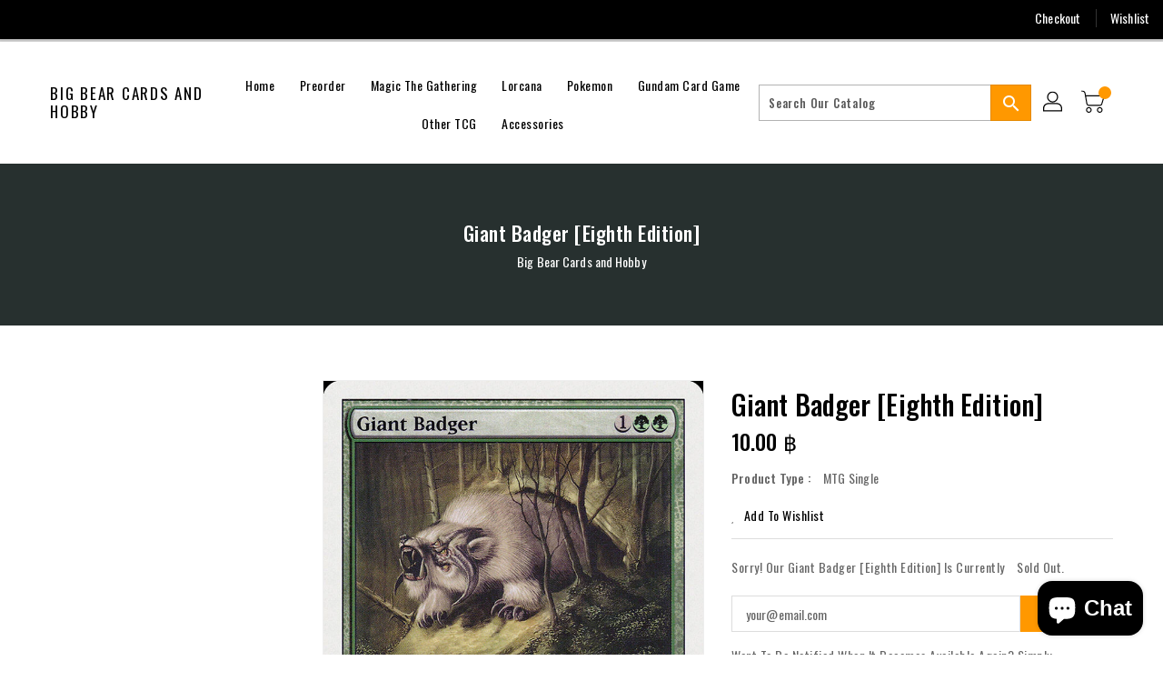

--- FILE ---
content_type: text/html; charset=utf-8
request_url: https://bigbearcards.com/products/giant-badger-eighth-edition
body_size: 31482
content:
<!doctype html>
<!--[if IE 9]> <html class="ie9 no-js" lang="en"> <![endif]-->
<!--[if (gt IE 9)|!(IE)]><!-->
<html class="no-js" lang="en">
<!--<![endif]-->

<head>
<!-- Google tag (gtag.js) -->
<script async src="https://www.googletagmanager.com/gtag/js?id=UA-259214907-1"></script>
<script>
  window.dataLayer = window.dataLayer || [];
  function gtag(){dataLayer.push(arguments);}
  gtag('js', new Date());

  gtag('config', 'UA-259214907-1');
</script>

  <meta charset="utf-8">
  <meta http-equiv="X-UA-Compatible" content="IE=edge,chrome=1">
  <meta name="viewport" content="width=device-width,initial-scale=1">
  <meta name="theme-color" content="#7796a8">
  <meta name="format-detection" content="telephone=no">
  <link rel="canonical" href="https://bigbearcards.com/products/giant-badger-eighth-edition">

  <meta theme="Premium Theme 4">

  <!--[if (gt IE 9)|!(IE)]><!-->
  <script src="//bigbearcards.com/cdn/shop/t/3/assets/vendor.js?v=76260804611371243491654025708"></script>
  <!--<![endif]-->
  <!--[if lte IE 9]><script src="//bigbearcards.com/cdn/shop/t/3/assets/vendor.js?v=76260804611371243491654025708"></script><![endif]-->

  

  
  <title>Giant Badger [Eighth Edition]</title>

  
  <meta name="description" content="Set: Eighth Edition Type: Creature — Badger Rarity: Common Cost: {1}{G}{G} Whenever Giant Badger blocks, it gets +2/+2 until end of turn. Disturb a sleeping badger and the snapping of your bones will awaken the countryside.">
    

  <!-- /snippets/social-meta-tags.liquid -->
<meta property="og:site_name" content="Big Bear Cards and Hobby">
<meta property="og:url" content="https://bigbearcards.com/products/giant-badger-eighth-edition">
<meta property="og:title" content="Giant Badger [Eighth Edition]">
<meta property="og:type" content="product">
<meta property="og:description" content="Set: Eighth Edition Type: Creature — Badger Rarity: Common Cost: {1}{G}{G} Whenever Giant Badger blocks, it gets +2/+2 until end of turn. Disturb a sleeping badger and the snapping of your bones will awaken the countryside."><meta property="og:price:amount" content="7.00">
<meta property="og:price:currency" content="THB"><meta content="http://bigbearcards.com/cdn/shop/products/0f25a476-2aaf-5322-95e1-d8fc5a7c0574_95268cbf-dd40-47bf-b4df-ca3564dfb774_1024x1024.jpg?v=1703302883" property="og:image">

<meta content="https://bigbearcards.com/cdn/shop/products/0f25a476-2aaf-5322-95e1-d8fc5a7c0574_95268cbf-dd40-47bf-b4df-ca3564dfb774_1024x1024.jpg?v=1703302883" property="og:image:secure_url">


<meta name="twitter:site" content="@">
<meta content="summary_large_image" name="twitter:card">
<meta name="twitter:title" content="Giant Badger [Eighth Edition]">
<meta name="twitter:description" content="Set: Eighth Edition Type: Creature — Badger Rarity: Common Cost: {1}{G}{G} Whenever Giant Badger blocks, it gets +2/+2 until end of turn. Disturb a sleeping badger and the snapping of your bones will awaken the countryside.">

  <link href="//bigbearcards.com/cdn/shop/t/3/assets/binderVariables.css?v=115241617923548562471755693594" rel="stylesheet" type="text/css" media="all" />
  <link href="//bigbearcards.com/cdn/shop/t/3/assets/base.css?v=114692943859104095621688072353" rel="stylesheet" type="text/css" media="all" />
  <link href="//bigbearcards.com/cdn/shop/t/3/assets/includes.css?v=10605739661454193171654025760" rel="stylesheet" type="text/css" media="all" />
  <link href="//bigbearcards.com/cdn/shop/t/3/assets/theme.css?v=143747216989003793601690943724" rel="stylesheet" type="text/css" media="all" />
  <link href="//bigbearcards.com/cdn/shop/t/3/assets/custom.css?v=111603181540343972631654025708" rel="stylesheet" type="text/css" media="all" />

  <script>window.performance && window.performance.mark && window.performance.mark('shopify.content_for_header.start');</script><meta id="shopify-digital-wallet" name="shopify-digital-wallet" content="/64941490402/digital_wallets/dialog">
<meta name="shopify-checkout-api-token" content="d1eb242ffffa431dbebc358d42907c89">
<meta id="in-context-paypal-metadata" data-shop-id="64941490402" data-venmo-supported="false" data-environment="production" data-locale="en_US" data-paypal-v4="true" data-currency="THB">
<link rel="alternate" type="application/json+oembed" href="https://bigbearcards.com/products/giant-badger-eighth-edition.oembed">
<script async="async" src="/checkouts/internal/preloads.js?locale=en-TH"></script>
<script id="shopify-features" type="application/json">{"accessToken":"d1eb242ffffa431dbebc358d42907c89","betas":["rich-media-storefront-analytics"],"domain":"bigbearcards.com","predictiveSearch":true,"shopId":64941490402,"locale":"en"}</script>
<script>var Shopify = Shopify || {};
Shopify.shop = "big-bears-cards-hobby.myshopify.com";
Shopify.locale = "en";
Shopify.currency = {"active":"THB","rate":"1.0"};
Shopify.country = "TH";
Shopify.theme = {"name":"Premium Theme 4 - Standalone","id":133171740898,"schema_name":"Premium-4","schema_version":"611c1920","theme_store_id":null,"role":"main"};
Shopify.theme.handle = "null";
Shopify.theme.style = {"id":null,"handle":null};
Shopify.cdnHost = "bigbearcards.com/cdn";
Shopify.routes = Shopify.routes || {};
Shopify.routes.root = "/";</script>
<script type="module">!function(o){(o.Shopify=o.Shopify||{}).modules=!0}(window);</script>
<script>!function(o){function n(){var o=[];function n(){o.push(Array.prototype.slice.apply(arguments))}return n.q=o,n}var t=o.Shopify=o.Shopify||{};t.loadFeatures=n(),t.autoloadFeatures=n()}(window);</script>
<script id="shop-js-analytics" type="application/json">{"pageType":"product"}</script>
<script defer="defer" async type="module" src="//bigbearcards.com/cdn/shopifycloud/shop-js/modules/v2/client.init-shop-cart-sync_D0dqhulL.en.esm.js"></script>
<script defer="defer" async type="module" src="//bigbearcards.com/cdn/shopifycloud/shop-js/modules/v2/chunk.common_CpVO7qML.esm.js"></script>
<script type="module">
  await import("//bigbearcards.com/cdn/shopifycloud/shop-js/modules/v2/client.init-shop-cart-sync_D0dqhulL.en.esm.js");
await import("//bigbearcards.com/cdn/shopifycloud/shop-js/modules/v2/chunk.common_CpVO7qML.esm.js");

  window.Shopify.SignInWithShop?.initShopCartSync?.({"fedCMEnabled":true,"windoidEnabled":true});

</script>
<script>(function() {
  var isLoaded = false;
  function asyncLoad() {
    if (isLoaded) return;
    isLoaded = true;
    var urls = ["https:\/\/app.binderpos.com\/external\/shopify\/storeCredit\/script?shop=big-bears-cards-hobby.myshopify.com","https:\/\/app.binderpos.com\/external\/shopify\/buylist\/script?shop=big-bears-cards-hobby.myshopify.com"];
    for (var i = 0; i < urls.length; i++) {
      var s = document.createElement('script');
      s.type = 'text/javascript';
      s.async = true;
      s.src = urls[i];
      var x = document.getElementsByTagName('script')[0];
      x.parentNode.insertBefore(s, x);
    }
  };
  if(window.attachEvent) {
    window.attachEvent('onload', asyncLoad);
  } else {
    window.addEventListener('load', asyncLoad, false);
  }
})();</script>
<script id="__st">var __st={"a":64941490402,"offset":25200,"reqid":"215d74c3-e24c-4206-9c75-3aa6b2e00a5e-1764601917","pageurl":"bigbearcards.com\/products\/giant-badger-eighth-edition","u":"7905d39a291c","p":"product","rtyp":"product","rid":7747823894754};</script>
<script>window.ShopifyPaypalV4VisibilityTracking = true;</script>
<script id="captcha-bootstrap">!function(){'use strict';const t='contact',e='account',n='new_comment',o=[[t,t],['blogs',n],['comments',n],[t,'customer']],c=[[e,'customer_login'],[e,'guest_login'],[e,'recover_customer_password'],[e,'create_customer']],r=t=>t.map((([t,e])=>`form[action*='/${t}']:not([data-nocaptcha='true']) input[name='form_type'][value='${e}']`)).join(','),a=t=>()=>t?[...document.querySelectorAll(t)].map((t=>t.form)):[];function s(){const t=[...o],e=r(t);return a(e)}const i='password',u='form_key',d=['recaptcha-v3-token','g-recaptcha-response','h-captcha-response',i],f=()=>{try{return window.sessionStorage}catch{return}},m='__shopify_v',_=t=>t.elements[u];function p(t,e,n=!1){try{const o=window.sessionStorage,c=JSON.parse(o.getItem(e)),{data:r}=function(t){const{data:e,action:n}=t;return t[m]||n?{data:e,action:n}:{data:t,action:n}}(c);for(const[e,n]of Object.entries(r))t.elements[e]&&(t.elements[e].value=n);n&&o.removeItem(e)}catch(o){console.error('form repopulation failed',{error:o})}}const l='form_type',E='cptcha';function T(t){t.dataset[E]=!0}const w=window,h=w.document,L='Shopify',v='ce_forms',y='captcha';let A=!1;((t,e)=>{const n=(g='f06e6c50-85a8-45c8-87d0-21a2b65856fe',I='https://cdn.shopify.com/shopifycloud/storefront-forms-hcaptcha/ce_storefront_forms_captcha_hcaptcha.v1.5.2.iife.js',D={infoText:'Protected by hCaptcha',privacyText:'Privacy',termsText:'Terms'},(t,e,n)=>{const o=w[L][v],c=o.bindForm;if(c)return c(t,g,e,D).then(n);var r;o.q.push([[t,g,e,D],n]),r=I,A||(h.body.append(Object.assign(h.createElement('script'),{id:'captcha-provider',async:!0,src:r})),A=!0)});var g,I,D;w[L]=w[L]||{},w[L][v]=w[L][v]||{},w[L][v].q=[],w[L][y]=w[L][y]||{},w[L][y].protect=function(t,e){n(t,void 0,e),T(t)},Object.freeze(w[L][y]),function(t,e,n,w,h,L){const[v,y,A,g]=function(t,e,n){const i=e?o:[],u=t?c:[],d=[...i,...u],f=r(d),m=r(i),_=r(d.filter((([t,e])=>n.includes(e))));return[a(f),a(m),a(_),s()]}(w,h,L),I=t=>{const e=t.target;return e instanceof HTMLFormElement?e:e&&e.form},D=t=>v().includes(t);t.addEventListener('submit',(t=>{const e=I(t);if(!e)return;const n=D(e)&&!e.dataset.hcaptchaBound&&!e.dataset.recaptchaBound,o=_(e),c=g().includes(e)&&(!o||!o.value);(n||c)&&t.preventDefault(),c&&!n&&(function(t){try{if(!f())return;!function(t){const e=f();if(!e)return;const n=_(t);if(!n)return;const o=n.value;o&&e.removeItem(o)}(t);const e=Array.from(Array(32),(()=>Math.random().toString(36)[2])).join('');!function(t,e){_(t)||t.append(Object.assign(document.createElement('input'),{type:'hidden',name:u})),t.elements[u].value=e}(t,e),function(t,e){const n=f();if(!n)return;const o=[...t.querySelectorAll(`input[type='${i}']`)].map((({name:t})=>t)),c=[...d,...o],r={};for(const[a,s]of new FormData(t).entries())c.includes(a)||(r[a]=s);n.setItem(e,JSON.stringify({[m]:1,action:t.action,data:r}))}(t,e)}catch(e){console.error('failed to persist form',e)}}(e),e.submit())}));const S=(t,e)=>{t&&!t.dataset[E]&&(n(t,e.some((e=>e===t))),T(t))};for(const o of['focusin','change'])t.addEventListener(o,(t=>{const e=I(t);D(e)&&S(e,y())}));const B=e.get('form_key'),M=e.get(l),P=B&&M;t.addEventListener('DOMContentLoaded',(()=>{const t=y();if(P)for(const e of t)e.elements[l].value===M&&p(e,B);[...new Set([...A(),...v().filter((t=>'true'===t.dataset.shopifyCaptcha))])].forEach((e=>S(e,t)))}))}(h,new URLSearchParams(w.location.search),n,t,e,['guest_login'])})(!0,!0)}();</script>
<script integrity="sha256-52AcMU7V7pcBOXWImdc/TAGTFKeNjmkeM1Pvks/DTgc=" data-source-attribution="shopify.loadfeatures" defer="defer" src="//bigbearcards.com/cdn/shopifycloud/storefront/assets/storefront/load_feature-81c60534.js" crossorigin="anonymous"></script>
<script data-source-attribution="shopify.dynamic_checkout.dynamic.init">var Shopify=Shopify||{};Shopify.PaymentButton=Shopify.PaymentButton||{isStorefrontPortableWallets:!0,init:function(){window.Shopify.PaymentButton.init=function(){};var t=document.createElement("script");t.src="https://bigbearcards.com/cdn/shopifycloud/portable-wallets/latest/portable-wallets.en.js",t.type="module",document.head.appendChild(t)}};
</script>
<script data-source-attribution="shopify.dynamic_checkout.buyer_consent">
  function portableWalletsHideBuyerConsent(e){var t=document.getElementById("shopify-buyer-consent"),n=document.getElementById("shopify-subscription-policy-button");t&&n&&(t.classList.add("hidden"),t.setAttribute("aria-hidden","true"),n.removeEventListener("click",e))}function portableWalletsShowBuyerConsent(e){var t=document.getElementById("shopify-buyer-consent"),n=document.getElementById("shopify-subscription-policy-button");t&&n&&(t.classList.remove("hidden"),t.removeAttribute("aria-hidden"),n.addEventListener("click",e))}window.Shopify?.PaymentButton&&(window.Shopify.PaymentButton.hideBuyerConsent=portableWalletsHideBuyerConsent,window.Shopify.PaymentButton.showBuyerConsent=portableWalletsShowBuyerConsent);
</script>
<script>
  function portableWalletsCleanup(e){e&&e.src&&console.error("Failed to load portable wallets script "+e.src);var t=document.querySelectorAll("shopify-accelerated-checkout .shopify-payment-button__skeleton, shopify-accelerated-checkout-cart .wallet-cart-button__skeleton"),e=document.getElementById("shopify-buyer-consent");for(let e=0;e<t.length;e++)t[e].remove();e&&e.remove()}function portableWalletsNotLoadedAsModule(e){e instanceof ErrorEvent&&"string"==typeof e.message&&e.message.includes("import.meta")&&"string"==typeof e.filename&&e.filename.includes("portable-wallets")&&(window.removeEventListener("error",portableWalletsNotLoadedAsModule),window.Shopify.PaymentButton.failedToLoad=e,"loading"===document.readyState?document.addEventListener("DOMContentLoaded",window.Shopify.PaymentButton.init):window.Shopify.PaymentButton.init())}window.addEventListener("error",portableWalletsNotLoadedAsModule);
</script>

<script type="module" src="https://bigbearcards.com/cdn/shopifycloud/portable-wallets/latest/portable-wallets.en.js" onError="portableWalletsCleanup(this)" crossorigin="anonymous"></script>
<script nomodule>
  document.addEventListener("DOMContentLoaded", portableWalletsCleanup);
</script>

<link id="shopify-accelerated-checkout-styles" rel="stylesheet" media="screen" href="https://bigbearcards.com/cdn/shopifycloud/portable-wallets/latest/accelerated-checkout-backwards-compat.css" crossorigin="anonymous">
<style id="shopify-accelerated-checkout-cart">
        #shopify-buyer-consent {
  margin-top: 1em;
  display: inline-block;
  width: 100%;
}

#shopify-buyer-consent.hidden {
  display: none;
}

#shopify-subscription-policy-button {
  background: none;
  border: none;
  padding: 0;
  text-decoration: underline;
  font-size: inherit;
  cursor: pointer;
}

#shopify-subscription-policy-button::before {
  box-shadow: none;
}

      </style>

<script>window.performance && window.performance.mark && window.performance.mark('shopify.content_for_header.end');</script>

  <script>
    var theme = {
      strings: {
        addToCart: "Add To Cart",
    soldOut: "SOLD OUT",
    unavailable: "Unavailable",
    regularPrice: "Regular Price",
    sale: "Reduced Price",
    showMore: "Show More",
    showLess: "Show Less",
    addressError: "Error looking up that address",
    addressNoResults: "No results for that address",
    addressQueryLimit: "You have exceeded the Google API usage limit. Consider upgrading to a \u003ca href=\"https:\/\/developers.google.com\/maps\/premium\/usage-limits\"\u003ePremium Plan\u003c\/a\u003e.",
    authError: "There was a problem authenticating your Google Maps account.",
    newWindow: "Translation missing: en.general.accessibility.link_messages.new_window",
    external: "Translation missing: en.general.accessibility.link_messages.external",
    newWindowExternal: "Translation missing: en.general.accessibility.link_messages.new_window_and_external"
      },
    moneyFormat: "{{amount}} ฿",
    permanentDomain: "big-bears-cards-hobby.myshopify.com"
    }

    window.routes = {
      rootUrl: "\/",
    rootUrlWithoutSlash:  '',
    cartUrl: "\/cart",
    cartAddUrl: "\/cart\/add",
    cartChangeUrl: "\/cart\/change",
    searchUrl: "\/search",
    productRecommendationsUrl: "\/recommendations\/products"
      };

    document.documentElement.className = document.documentElement.className.replace('no-js', 'js');


  </script>

  <!--[if (lte IE 9) ]><script src="//bigbearcards.com/cdn/shop/t/3/assets/match-media.min.js?1691" type="text/javascript"></script><![endif]-->

  
  <script src="//bigbearcards.com/cdn/shop/t/3/assets/global.js?v=147875686387057556781654025695" defer="defer"></script>
  <script src="//bigbearcards.com/cdn/shopifycloud/storefront/assets/themes_support/api.jquery-7ab1a3a4.js" type="text/javascript"></script>

  <!--[if (gt IE 9)|!(IE)]><!-->
  <script src="//bigbearcards.com/cdn/shop/t/3/assets/quickview.js?v=51323080592475499421663119930" defer="defer"></script>
  <!--<![endif]-->

  <!--[if (gt IE 9)|!(IE)]><!-->
  <script src="//bigbearcards.com/cdn/shop/t/3/assets/theme.js?v=95666823307568427461700021631" defer="defer"></script>
  <!--<![endif]-->
  <!--[if lte IE 9]><script src="//bigbearcards.com/cdn/shop/t/3/assets/theme.js?v=95666823307568427461700021631"></script><![endif]-->
  <!--[if (gt IE 9)|!(IE)]><!-->
  <script src="//bigbearcards.com/cdn/shop/t/3/assets/shop.js?v=177984119919070523471705536064" defer="defer"></script>
  <!--<![endif]-->
  <!--[if lte IE 9]><script src="//bigbearcards.com/cdn/shop/t/3/assets/store.js?1691"></script><![endif]-->
  <script src="//bigbearcards.com/cdn/shop/t/3/assets/cookie.js?v=39557461512955990091654025734" defer="defer"></script>
  <!--<![endif]-->
  <!--[if lte IE 9]><script src="//bigbearcards.com/cdn/shop/t/3/assets/cookie.js?v=39557461512955990091654025734"></script><![endif]-->
  <script defer src="https://cdn.jsdelivr.net/npm/toastify-js" type="text/javascript"></script>

  <script src="https://kit.fontawesome.com/ce9dec1d14.js" crossorigin="anonymous"></script>
  <link href="https://cdn.jsdelivr.net/npm/toastify-js/src/toastify.min.css" rel="stylesheet" type="text/css" media="all" />

  <link href="https://fonts.googleapis.com/css?family=Oswald:300,400,500,600,700,800" rel="stylesheet" type="text/css" media="all">
  <link href="https://fonts.googleapis.com/css?family=Oswald:300,400,500,600,700,800" rel="stylesheet" type="text/css" media="all">

  <!-- BeginConsistentCartAddon -->
  <script> Shopify.customer_logged_in = false; Shopify.customer_email = ""; Shopify.log_uuids = true; </script><!-- EndConsistentCartAddon -->

  <!-- BeginWishyAddon -->
  <script>  Shopify.wishy_btn_settings = { "btn_placer_element": null, "btn_margin_unit": "px", "btn_margin_top": 5, "btn_margin_left": 5, "btn_margin_right": 5, "btn_margin_bottom": 5, "btn_width": "auto", "btn_display": "block", "btn_append": "before", "btn_background_color": "#ffffff", "btn_border_color": "#b9b9b9", "btn_border_width": 1, "btn_text": "♡ Wishlist", "btn_color": "#1b1b1b", "heart_icon_margin_right": 15, "heart_icon_margin_bottom": 15, "heart_icon_margin_top": 15, "heart_icon_margin_left": 15, "heart_icon_location": "bottom-right" }; Shopify.cc_swim_button_css_json = "";  Shopify.customer_email = ""; </script>
  <!-- EndWishyAddon -->
  <script> Shopify.money_format = "{{amount}} ฿";</script>
<script src="https://cdn.shopify.com/extensions/7bc9bb47-adfa-4267-963e-cadee5096caf/inbox-1252/assets/inbox-chat-loader.js" type="text/javascript" defer="defer"></script>
<link href="https://monorail-edge.shopifysvc.com" rel="dns-prefetch">
<script>(function(){if ("sendBeacon" in navigator && "performance" in window) {try {var session_token_from_headers = performance.getEntriesByType('navigation')[0].serverTiming.find(x => x.name == '_s').description;} catch {var session_token_from_headers = undefined;}var session_cookie_matches = document.cookie.match(/_shopify_s=([^;]*)/);var session_token_from_cookie = session_cookie_matches && session_cookie_matches.length === 2 ? session_cookie_matches[1] : "";var session_token = session_token_from_headers || session_token_from_cookie || "";function handle_abandonment_event(e) {var entries = performance.getEntries().filter(function(entry) {return /monorail-edge.shopifysvc.com/.test(entry.name);});if (!window.abandonment_tracked && entries.length === 0) {window.abandonment_tracked = true;var currentMs = Date.now();var navigation_start = performance.timing.navigationStart;var payload = {shop_id: 64941490402,url: window.location.href,navigation_start,duration: currentMs - navigation_start,session_token,page_type: "product"};window.navigator.sendBeacon("https://monorail-edge.shopifysvc.com/v1/produce", JSON.stringify({schema_id: "online_store_buyer_site_abandonment/1.1",payload: payload,metadata: {event_created_at_ms: currentMs,event_sent_at_ms: currentMs}}));}}window.addEventListener('pagehide', handle_abandonment_event);}}());</script>
<script id="web-pixels-manager-setup">(function e(e,d,r,n,o){if(void 0===o&&(o={}),!Boolean(null===(a=null===(i=window.Shopify)||void 0===i?void 0:i.analytics)||void 0===a?void 0:a.replayQueue)){var i,a;window.Shopify=window.Shopify||{};var t=window.Shopify;t.analytics=t.analytics||{};var s=t.analytics;s.replayQueue=[],s.publish=function(e,d,r){return s.replayQueue.push([e,d,r]),!0};try{self.performance.mark("wpm:start")}catch(e){}var l=function(){var e={modern:/Edge?\/(1{2}[4-9]|1[2-9]\d|[2-9]\d{2}|\d{4,})\.\d+(\.\d+|)|Firefox\/(1{2}[4-9]|1[2-9]\d|[2-9]\d{2}|\d{4,})\.\d+(\.\d+|)|Chrom(ium|e)\/(9{2}|\d{3,})\.\d+(\.\d+|)|(Maci|X1{2}).+ Version\/(15\.\d+|(1[6-9]|[2-9]\d|\d{3,})\.\d+)([,.]\d+|)( \(\w+\)|)( Mobile\/\w+|) Safari\/|Chrome.+OPR\/(9{2}|\d{3,})\.\d+\.\d+|(CPU[ +]OS|iPhone[ +]OS|CPU[ +]iPhone|CPU IPhone OS|CPU iPad OS)[ +]+(15[._]\d+|(1[6-9]|[2-9]\d|\d{3,})[._]\d+)([._]\d+|)|Android:?[ /-](13[3-9]|1[4-9]\d|[2-9]\d{2}|\d{4,})(\.\d+|)(\.\d+|)|Android.+Firefox\/(13[5-9]|1[4-9]\d|[2-9]\d{2}|\d{4,})\.\d+(\.\d+|)|Android.+Chrom(ium|e)\/(13[3-9]|1[4-9]\d|[2-9]\d{2}|\d{4,})\.\d+(\.\d+|)|SamsungBrowser\/([2-9]\d|\d{3,})\.\d+/,legacy:/Edge?\/(1[6-9]|[2-9]\d|\d{3,})\.\d+(\.\d+|)|Firefox\/(5[4-9]|[6-9]\d|\d{3,})\.\d+(\.\d+|)|Chrom(ium|e)\/(5[1-9]|[6-9]\d|\d{3,})\.\d+(\.\d+|)([\d.]+$|.*Safari\/(?![\d.]+ Edge\/[\d.]+$))|(Maci|X1{2}).+ Version\/(10\.\d+|(1[1-9]|[2-9]\d|\d{3,})\.\d+)([,.]\d+|)( \(\w+\)|)( Mobile\/\w+|) Safari\/|Chrome.+OPR\/(3[89]|[4-9]\d|\d{3,})\.\d+\.\d+|(CPU[ +]OS|iPhone[ +]OS|CPU[ +]iPhone|CPU IPhone OS|CPU iPad OS)[ +]+(10[._]\d+|(1[1-9]|[2-9]\d|\d{3,})[._]\d+)([._]\d+|)|Android:?[ /-](13[3-9]|1[4-9]\d|[2-9]\d{2}|\d{4,})(\.\d+|)(\.\d+|)|Mobile Safari.+OPR\/([89]\d|\d{3,})\.\d+\.\d+|Android.+Firefox\/(13[5-9]|1[4-9]\d|[2-9]\d{2}|\d{4,})\.\d+(\.\d+|)|Android.+Chrom(ium|e)\/(13[3-9]|1[4-9]\d|[2-9]\d{2}|\d{4,})\.\d+(\.\d+|)|Android.+(UC? ?Browser|UCWEB|U3)[ /]?(15\.([5-9]|\d{2,})|(1[6-9]|[2-9]\d|\d{3,})\.\d+)\.\d+|SamsungBrowser\/(5\.\d+|([6-9]|\d{2,})\.\d+)|Android.+MQ{2}Browser\/(14(\.(9|\d{2,})|)|(1[5-9]|[2-9]\d|\d{3,})(\.\d+|))(\.\d+|)|K[Aa][Ii]OS\/(3\.\d+|([4-9]|\d{2,})\.\d+)(\.\d+|)/},d=e.modern,r=e.legacy,n=navigator.userAgent;return n.match(d)?"modern":n.match(r)?"legacy":"unknown"}(),u="modern"===l?"modern":"legacy",c=(null!=n?n:{modern:"",legacy:""})[u],f=function(e){return[e.baseUrl,"/wpm","/b",e.hashVersion,"modern"===e.buildTarget?"m":"l",".js"].join("")}({baseUrl:d,hashVersion:r,buildTarget:u}),m=function(e){var d=e.version,r=e.bundleTarget,n=e.surface,o=e.pageUrl,i=e.monorailEndpoint;return{emit:function(e){var a=e.status,t=e.errorMsg,s=(new Date).getTime(),l=JSON.stringify({metadata:{event_sent_at_ms:s},events:[{schema_id:"web_pixels_manager_load/3.1",payload:{version:d,bundle_target:r,page_url:o,status:a,surface:n,error_msg:t},metadata:{event_created_at_ms:s}}]});if(!i)return console&&console.warn&&console.warn("[Web Pixels Manager] No Monorail endpoint provided, skipping logging."),!1;try{return self.navigator.sendBeacon.bind(self.navigator)(i,l)}catch(e){}var u=new XMLHttpRequest;try{return u.open("POST",i,!0),u.setRequestHeader("Content-Type","text/plain"),u.send(l),!0}catch(e){return console&&console.warn&&console.warn("[Web Pixels Manager] Got an unhandled error while logging to Monorail."),!1}}}}({version:r,bundleTarget:l,surface:e.surface,pageUrl:self.location.href,monorailEndpoint:e.monorailEndpoint});try{o.browserTarget=l,function(e){var d=e.src,r=e.async,n=void 0===r||r,o=e.onload,i=e.onerror,a=e.sri,t=e.scriptDataAttributes,s=void 0===t?{}:t,l=document.createElement("script"),u=document.querySelector("head"),c=document.querySelector("body");if(l.async=n,l.src=d,a&&(l.integrity=a,l.crossOrigin="anonymous"),s)for(var f in s)if(Object.prototype.hasOwnProperty.call(s,f))try{l.dataset[f]=s[f]}catch(e){}if(o&&l.addEventListener("load",o),i&&l.addEventListener("error",i),u)u.appendChild(l);else{if(!c)throw new Error("Did not find a head or body element to append the script");c.appendChild(l)}}({src:f,async:!0,onload:function(){if(!function(){var e,d;return Boolean(null===(d=null===(e=window.Shopify)||void 0===e?void 0:e.analytics)||void 0===d?void 0:d.initialized)}()){var d=window.webPixelsManager.init(e)||void 0;if(d){var r=window.Shopify.analytics;r.replayQueue.forEach((function(e){var r=e[0],n=e[1],o=e[2];d.publishCustomEvent(r,n,o)})),r.replayQueue=[],r.publish=d.publishCustomEvent,r.visitor=d.visitor,r.initialized=!0}}},onerror:function(){return m.emit({status:"failed",errorMsg:"".concat(f," has failed to load")})},sri:function(e){var d=/^sha384-[A-Za-z0-9+/=]+$/;return"string"==typeof e&&d.test(e)}(c)?c:"",scriptDataAttributes:o}),m.emit({status:"loading"})}catch(e){m.emit({status:"failed",errorMsg:(null==e?void 0:e.message)||"Unknown error"})}}})({shopId: 64941490402,storefrontBaseUrl: "https://bigbearcards.com",extensionsBaseUrl: "https://extensions.shopifycdn.com/cdn/shopifycloud/web-pixels-manager",monorailEndpoint: "https://monorail-edge.shopifysvc.com/unstable/produce_batch",surface: "storefront-renderer",enabledBetaFlags: ["2dca8a86"],webPixelsConfigList: [{"id":"947388642","configuration":"{\"webPixelName\":\"Judge.me\"}","eventPayloadVersion":"v1","runtimeContext":"STRICT","scriptVersion":"34ad157958823915625854214640f0bf","type":"APP","apiClientId":683015,"privacyPurposes":["ANALYTICS"],"dataSharingAdjustments":{"protectedCustomerApprovalScopes":["read_customer_email","read_customer_name","read_customer_personal_data","read_customer_phone"]}},{"id":"72024290","eventPayloadVersion":"v1","runtimeContext":"LAX","scriptVersion":"1","type":"CUSTOM","privacyPurposes":["ANALYTICS"],"name":"Google Analytics tag (migrated)"},{"id":"shopify-app-pixel","configuration":"{}","eventPayloadVersion":"v1","runtimeContext":"STRICT","scriptVersion":"0450","apiClientId":"shopify-pixel","type":"APP","privacyPurposes":["ANALYTICS","MARKETING"]},{"id":"shopify-custom-pixel","eventPayloadVersion":"v1","runtimeContext":"LAX","scriptVersion":"0450","apiClientId":"shopify-pixel","type":"CUSTOM","privacyPurposes":["ANALYTICS","MARKETING"]}],isMerchantRequest: false,initData: {"shop":{"name":"Big Bear Cards and Hobby","paymentSettings":{"currencyCode":"THB"},"myshopifyDomain":"big-bears-cards-hobby.myshopify.com","countryCode":"TH","storefrontUrl":"https:\/\/bigbearcards.com"},"customer":null,"cart":null,"checkout":null,"productVariants":[{"price":{"amount":10.0,"currencyCode":"THB"},"product":{"title":"Giant Badger [Eighth Edition]","vendor":"Magic: The Gathering","id":"7747823894754","untranslatedTitle":"Giant Badger [Eighth Edition]","url":"\/products\/giant-badger-eighth-edition","type":"MTG Single"},"id":"42889677996258","image":{"src":"\/\/bigbearcards.com\/cdn\/shop\/products\/0f25a476-2aaf-5322-95e1-d8fc5a7c0574_95268cbf-dd40-47bf-b4df-ca3564dfb774.jpg?v=1703302883"},"sku":"8ED-253-EN-NF-1","title":"Near Mint","untranslatedTitle":"Near Mint"},{"price":{"amount":9.5,"currencyCode":"THB"},"product":{"title":"Giant Badger [Eighth Edition]","vendor":"Magic: The Gathering","id":"7747823894754","untranslatedTitle":"Giant Badger [Eighth Edition]","url":"\/products\/giant-badger-eighth-edition","type":"MTG Single"},"id":"42889678029026","image":{"src":"\/\/bigbearcards.com\/cdn\/shop\/products\/0f25a476-2aaf-5322-95e1-d8fc5a7c0574_95268cbf-dd40-47bf-b4df-ca3564dfb774.jpg?v=1703302883"},"sku":"8ED-253-EN-NF-2","title":"Lightly Played","untranslatedTitle":"Lightly Played"},{"price":{"amount":8.5,"currencyCode":"THB"},"product":{"title":"Giant Badger [Eighth Edition]","vendor":"Magic: The Gathering","id":"7747823894754","untranslatedTitle":"Giant Badger [Eighth Edition]","url":"\/products\/giant-badger-eighth-edition","type":"MTG Single"},"id":"42889678061794","image":{"src":"\/\/bigbearcards.com\/cdn\/shop\/products\/0f25a476-2aaf-5322-95e1-d8fc5a7c0574_95268cbf-dd40-47bf-b4df-ca3564dfb774.jpg?v=1703302883"},"sku":"8ED-253-EN-NF-3","title":"Moderately Played","untranslatedTitle":"Moderately Played"},{"price":{"amount":7.5,"currencyCode":"THB"},"product":{"title":"Giant Badger [Eighth Edition]","vendor":"Magic: The Gathering","id":"7747823894754","untranslatedTitle":"Giant Badger [Eighth Edition]","url":"\/products\/giant-badger-eighth-edition","type":"MTG Single"},"id":"42889678094562","image":{"src":"\/\/bigbearcards.com\/cdn\/shop\/products\/0f25a476-2aaf-5322-95e1-d8fc5a7c0574_95268cbf-dd40-47bf-b4df-ca3564dfb774.jpg?v=1703302883"},"sku":"8ED-253-EN-NF-4","title":"Heavily Played","untranslatedTitle":"Heavily Played"},{"price":{"amount":7.0,"currencyCode":"THB"},"product":{"title":"Giant Badger [Eighth Edition]","vendor":"Magic: The Gathering","id":"7747823894754","untranslatedTitle":"Giant Badger [Eighth Edition]","url":"\/products\/giant-badger-eighth-edition","type":"MTG Single"},"id":"42889678127330","image":{"src":"\/\/bigbearcards.com\/cdn\/shop\/products\/0f25a476-2aaf-5322-95e1-d8fc5a7c0574_95268cbf-dd40-47bf-b4df-ca3564dfb774.jpg?v=1703302883"},"sku":"8ED-253-EN-NF-5","title":"Damaged","untranslatedTitle":"Damaged"},{"price":{"amount":10.0,"currencyCode":"THB"},"product":{"title":"Giant Badger [Eighth Edition]","vendor":"Magic: The Gathering","id":"7747823894754","untranslatedTitle":"Giant Badger [Eighth Edition]","url":"\/products\/giant-badger-eighth-edition","type":"MTG Single"},"id":"42889678160098","image":{"src":"\/\/bigbearcards.com\/cdn\/shop\/products\/0f25a476-2aaf-5322-95e1-d8fc5a7c0574_95268cbf-dd40-47bf-b4df-ca3564dfb774.jpg?v=1703302883"},"sku":"8ED-253-EN-FO-1","title":"Near Mint Foil","untranslatedTitle":"Near Mint Foil"},{"price":{"amount":9.5,"currencyCode":"THB"},"product":{"title":"Giant Badger [Eighth Edition]","vendor":"Magic: The Gathering","id":"7747823894754","untranslatedTitle":"Giant Badger [Eighth Edition]","url":"\/products\/giant-badger-eighth-edition","type":"MTG Single"},"id":"42889678192866","image":{"src":"\/\/bigbearcards.com\/cdn\/shop\/products\/0f25a476-2aaf-5322-95e1-d8fc5a7c0574_95268cbf-dd40-47bf-b4df-ca3564dfb774.jpg?v=1703302883"},"sku":"8ED-253-EN-FO-2","title":"Lightly Played Foil","untranslatedTitle":"Lightly Played Foil"},{"price":{"amount":8.5,"currencyCode":"THB"},"product":{"title":"Giant Badger [Eighth Edition]","vendor":"Magic: The Gathering","id":"7747823894754","untranslatedTitle":"Giant Badger [Eighth Edition]","url":"\/products\/giant-badger-eighth-edition","type":"MTG Single"},"id":"42889678225634","image":{"src":"\/\/bigbearcards.com\/cdn\/shop\/products\/0f25a476-2aaf-5322-95e1-d8fc5a7c0574_95268cbf-dd40-47bf-b4df-ca3564dfb774.jpg?v=1703302883"},"sku":"8ED-253-EN-FO-3","title":"Moderately Played Foil","untranslatedTitle":"Moderately Played Foil"},{"price":{"amount":7.5,"currencyCode":"THB"},"product":{"title":"Giant Badger [Eighth Edition]","vendor":"Magic: The Gathering","id":"7747823894754","untranslatedTitle":"Giant Badger [Eighth Edition]","url":"\/products\/giant-badger-eighth-edition","type":"MTG Single"},"id":"42889678258402","image":{"src":"\/\/bigbearcards.com\/cdn\/shop\/products\/0f25a476-2aaf-5322-95e1-d8fc5a7c0574_95268cbf-dd40-47bf-b4df-ca3564dfb774.jpg?v=1703302883"},"sku":"8ED-253-EN-FO-4","title":"Heavily Played Foil","untranslatedTitle":"Heavily Played Foil"},{"price":{"amount":7.0,"currencyCode":"THB"},"product":{"title":"Giant Badger [Eighth Edition]","vendor":"Magic: The Gathering","id":"7747823894754","untranslatedTitle":"Giant Badger [Eighth Edition]","url":"\/products\/giant-badger-eighth-edition","type":"MTG Single"},"id":"42889678291170","image":{"src":"\/\/bigbearcards.com\/cdn\/shop\/products\/0f25a476-2aaf-5322-95e1-d8fc5a7c0574_95268cbf-dd40-47bf-b4df-ca3564dfb774.jpg?v=1703302883"},"sku":"8ED-253-EN-FO-5","title":"Damaged Foil","untranslatedTitle":"Damaged Foil"}],"purchasingCompany":null},},"https://bigbearcards.com/cdn","ae1676cfwd2530674p4253c800m34e853cb",{"modern":"","legacy":""},{"shopId":"64941490402","storefrontBaseUrl":"https:\/\/bigbearcards.com","extensionBaseUrl":"https:\/\/extensions.shopifycdn.com\/cdn\/shopifycloud\/web-pixels-manager","surface":"storefront-renderer","enabledBetaFlags":"[\"2dca8a86\"]","isMerchantRequest":"false","hashVersion":"ae1676cfwd2530674p4253c800m34e853cb","publish":"custom","events":"[[\"page_viewed\",{}],[\"product_viewed\",{\"productVariant\":{\"price\":{\"amount\":10.0,\"currencyCode\":\"THB\"},\"product\":{\"title\":\"Giant Badger [Eighth Edition]\",\"vendor\":\"Magic: The Gathering\",\"id\":\"7747823894754\",\"untranslatedTitle\":\"Giant Badger [Eighth Edition]\",\"url\":\"\/products\/giant-badger-eighth-edition\",\"type\":\"MTG Single\"},\"id\":\"42889677996258\",\"image\":{\"src\":\"\/\/bigbearcards.com\/cdn\/shop\/products\/0f25a476-2aaf-5322-95e1-d8fc5a7c0574_95268cbf-dd40-47bf-b4df-ca3564dfb774.jpg?v=1703302883\"},\"sku\":\"8ED-253-EN-NF-1\",\"title\":\"Near Mint\",\"untranslatedTitle\":\"Near Mint\"}}]]"});</script><script>
  window.ShopifyAnalytics = window.ShopifyAnalytics || {};
  window.ShopifyAnalytics.meta = window.ShopifyAnalytics.meta || {};
  window.ShopifyAnalytics.meta.currency = 'THB';
  var meta = {"product":{"id":7747823894754,"gid":"gid:\/\/shopify\/Product\/7747823894754","vendor":"Magic: The Gathering","type":"MTG Single","variants":[{"id":42889677996258,"price":1000,"name":"Giant Badger [Eighth Edition] - Near Mint","public_title":"Near Mint","sku":"8ED-253-EN-NF-1"},{"id":42889678029026,"price":950,"name":"Giant Badger [Eighth Edition] - Lightly Played","public_title":"Lightly Played","sku":"8ED-253-EN-NF-2"},{"id":42889678061794,"price":850,"name":"Giant Badger [Eighth Edition] - Moderately Played","public_title":"Moderately Played","sku":"8ED-253-EN-NF-3"},{"id":42889678094562,"price":750,"name":"Giant Badger [Eighth Edition] - Heavily Played","public_title":"Heavily Played","sku":"8ED-253-EN-NF-4"},{"id":42889678127330,"price":700,"name":"Giant Badger [Eighth Edition] - Damaged","public_title":"Damaged","sku":"8ED-253-EN-NF-5"},{"id":42889678160098,"price":1000,"name":"Giant Badger [Eighth Edition] - Near Mint Foil","public_title":"Near Mint Foil","sku":"8ED-253-EN-FO-1"},{"id":42889678192866,"price":950,"name":"Giant Badger [Eighth Edition] - Lightly Played Foil","public_title":"Lightly Played Foil","sku":"8ED-253-EN-FO-2"},{"id":42889678225634,"price":850,"name":"Giant Badger [Eighth Edition] - Moderately Played Foil","public_title":"Moderately Played Foil","sku":"8ED-253-EN-FO-3"},{"id":42889678258402,"price":750,"name":"Giant Badger [Eighth Edition] - Heavily Played Foil","public_title":"Heavily Played Foil","sku":"8ED-253-EN-FO-4"},{"id":42889678291170,"price":700,"name":"Giant Badger [Eighth Edition] - Damaged Foil","public_title":"Damaged Foil","sku":"8ED-253-EN-FO-5"}],"remote":false},"page":{"pageType":"product","resourceType":"product","resourceId":7747823894754}};
  for (var attr in meta) {
    window.ShopifyAnalytics.meta[attr] = meta[attr];
  }
</script>
<script class="analytics">
  (function () {
    var customDocumentWrite = function(content) {
      var jquery = null;

      if (window.jQuery) {
        jquery = window.jQuery;
      } else if (window.Checkout && window.Checkout.$) {
        jquery = window.Checkout.$;
      }

      if (jquery) {
        jquery('body').append(content);
      }
    };

    var hasLoggedConversion = function(token) {
      if (token) {
        return document.cookie.indexOf('loggedConversion=' + token) !== -1;
      }
      return false;
    }

    var setCookieIfConversion = function(token) {
      if (token) {
        var twoMonthsFromNow = new Date(Date.now());
        twoMonthsFromNow.setMonth(twoMonthsFromNow.getMonth() + 2);

        document.cookie = 'loggedConversion=' + token + '; expires=' + twoMonthsFromNow;
      }
    }

    var trekkie = window.ShopifyAnalytics.lib = window.trekkie = window.trekkie || [];
    if (trekkie.integrations) {
      return;
    }
    trekkie.methods = [
      'identify',
      'page',
      'ready',
      'track',
      'trackForm',
      'trackLink'
    ];
    trekkie.factory = function(method) {
      return function() {
        var args = Array.prototype.slice.call(arguments);
        args.unshift(method);
        trekkie.push(args);
        return trekkie;
      };
    };
    for (var i = 0; i < trekkie.methods.length; i++) {
      var key = trekkie.methods[i];
      trekkie[key] = trekkie.factory(key);
    }
    trekkie.load = function(config) {
      trekkie.config = config || {};
      trekkie.config.initialDocumentCookie = document.cookie;
      var first = document.getElementsByTagName('script')[0];
      var script = document.createElement('script');
      script.type = 'text/javascript';
      script.onerror = function(e) {
        var scriptFallback = document.createElement('script');
        scriptFallback.type = 'text/javascript';
        scriptFallback.onerror = function(error) {
                var Monorail = {
      produce: function produce(monorailDomain, schemaId, payload) {
        var currentMs = new Date().getTime();
        var event = {
          schema_id: schemaId,
          payload: payload,
          metadata: {
            event_created_at_ms: currentMs,
            event_sent_at_ms: currentMs
          }
        };
        return Monorail.sendRequest("https://" + monorailDomain + "/v1/produce", JSON.stringify(event));
      },
      sendRequest: function sendRequest(endpointUrl, payload) {
        // Try the sendBeacon API
        if (window && window.navigator && typeof window.navigator.sendBeacon === 'function' && typeof window.Blob === 'function' && !Monorail.isIos12()) {
          var blobData = new window.Blob([payload], {
            type: 'text/plain'
          });

          if (window.navigator.sendBeacon(endpointUrl, blobData)) {
            return true;
          } // sendBeacon was not successful

        } // XHR beacon

        var xhr = new XMLHttpRequest();

        try {
          xhr.open('POST', endpointUrl);
          xhr.setRequestHeader('Content-Type', 'text/plain');
          xhr.send(payload);
        } catch (e) {
          console.log(e);
        }

        return false;
      },
      isIos12: function isIos12() {
        return window.navigator.userAgent.lastIndexOf('iPhone; CPU iPhone OS 12_') !== -1 || window.navigator.userAgent.lastIndexOf('iPad; CPU OS 12_') !== -1;
      }
    };
    Monorail.produce('monorail-edge.shopifysvc.com',
      'trekkie_storefront_load_errors/1.1',
      {shop_id: 64941490402,
      theme_id: 133171740898,
      app_name: "storefront",
      context_url: window.location.href,
      source_url: "//bigbearcards.com/cdn/s/trekkie.storefront.3c703df509f0f96f3237c9daa54e2777acf1a1dd.min.js"});

        };
        scriptFallback.async = true;
        scriptFallback.src = '//bigbearcards.com/cdn/s/trekkie.storefront.3c703df509f0f96f3237c9daa54e2777acf1a1dd.min.js';
        first.parentNode.insertBefore(scriptFallback, first);
      };
      script.async = true;
      script.src = '//bigbearcards.com/cdn/s/trekkie.storefront.3c703df509f0f96f3237c9daa54e2777acf1a1dd.min.js';
      first.parentNode.insertBefore(script, first);
    };
    trekkie.load(
      {"Trekkie":{"appName":"storefront","development":false,"defaultAttributes":{"shopId":64941490402,"isMerchantRequest":null,"themeId":133171740898,"themeCityHash":"10047380684399545036","contentLanguage":"en","currency":"THB","eventMetadataId":"36214a19-3cd6-473b-928d-60e2d7e269fb"},"isServerSideCookieWritingEnabled":true,"monorailRegion":"shop_domain","enabledBetaFlags":["f0df213a"]},"Session Attribution":{},"S2S":{"facebookCapiEnabled":false,"source":"trekkie-storefront-renderer","apiClientId":580111}}
    );

    var loaded = false;
    trekkie.ready(function() {
      if (loaded) return;
      loaded = true;

      window.ShopifyAnalytics.lib = window.trekkie;

      var originalDocumentWrite = document.write;
      document.write = customDocumentWrite;
      try { window.ShopifyAnalytics.merchantGoogleAnalytics.call(this); } catch(error) {};
      document.write = originalDocumentWrite;

      window.ShopifyAnalytics.lib.page(null,{"pageType":"product","resourceType":"product","resourceId":7747823894754,"shopifyEmitted":true});

      var match = window.location.pathname.match(/checkouts\/(.+)\/(thank_you|post_purchase)/)
      var token = match? match[1]: undefined;
      if (!hasLoggedConversion(token)) {
        setCookieIfConversion(token);
        window.ShopifyAnalytics.lib.track("Viewed Product",{"currency":"THB","variantId":42889677996258,"productId":7747823894754,"productGid":"gid:\/\/shopify\/Product\/7747823894754","name":"Giant Badger [Eighth Edition] - Near Mint","price":"10.00","sku":"8ED-253-EN-NF-1","brand":"Magic: The Gathering","variant":"Near Mint","category":"MTG Single","nonInteraction":true,"remote":false},undefined,undefined,{"shopifyEmitted":true});
      window.ShopifyAnalytics.lib.track("monorail:\/\/trekkie_storefront_viewed_product\/1.1",{"currency":"THB","variantId":42889677996258,"productId":7747823894754,"productGid":"gid:\/\/shopify\/Product\/7747823894754","name":"Giant Badger [Eighth Edition] - Near Mint","price":"10.00","sku":"8ED-253-EN-NF-1","brand":"Magic: The Gathering","variant":"Near Mint","category":"MTG Single","nonInteraction":true,"remote":false,"referer":"https:\/\/bigbearcards.com\/products\/giant-badger-eighth-edition"});
      }
    });


        var eventsListenerScript = document.createElement('script');
        eventsListenerScript.async = true;
        eventsListenerScript.src = "//bigbearcards.com/cdn/shopifycloud/storefront/assets/shop_events_listener-3da45d37.js";
        document.getElementsByTagName('head')[0].appendChild(eventsListenerScript);

})();</script>
  <script>
  if (!window.ga || (window.ga && typeof window.ga !== 'function')) {
    window.ga = function ga() {
      (window.ga.q = window.ga.q || []).push(arguments);
      if (window.Shopify && window.Shopify.analytics && typeof window.Shopify.analytics.publish === 'function') {
        window.Shopify.analytics.publish("ga_stub_called", {}, {sendTo: "google_osp_migration"});
      }
      console.error("Shopify's Google Analytics stub called with:", Array.from(arguments), "\nSee https://help.shopify.com/manual/promoting-marketing/pixels/pixel-migration#google for more information.");
    };
    if (window.Shopify && window.Shopify.analytics && typeof window.Shopify.analytics.publish === 'function') {
      window.Shopify.analytics.publish("ga_stub_initialized", {}, {sendTo: "google_osp_migration"});
    }
  }
</script>
<script
  defer
  src="https://bigbearcards.com/cdn/shopifycloud/perf-kit/shopify-perf-kit-2.1.2.min.js"
  data-application="storefront-renderer"
  data-shop-id="64941490402"
  data-render-region="gcp-us-central1"
  data-page-type="product"
  data-theme-instance-id="133171740898"
  data-theme-name="Premium-4"
  data-theme-version="611c1920"
  data-monorail-region="shop_domain"
  data-resource-timing-sampling-rate="10"
  data-shs="true"
  data-shs-beacon="true"
  data-shs-export-with-fetch="true"
  data-shs-logs-sample-rate="1"
></script>
</head>

<body class="template-product ">
  
  
  
  
  
  <div class="whole-content">

    <a class="in-page-link visually-hidden skip-link" href="#MainContent">Skip To Content</a>

    <div id="SearchDrawer" class="search-bar drawer drawer--top">
      <div class="search-bar__table">
        <div class="search-bar__table-cell search-bar__form-wrapper">
          <form class="search search-bar__form" action="/search" method="get" role="search">
            <input name="options[prefix]" type="hidden" value="last">
            <button class="search-bar__submit search__submit btn--link" type="submit">
              <span class="icon__fallback-text">Submit</span>
            </button>
            <input class="search__input search-bar__input" type="search" name="q" value="" placeholder="Search Our Catalog" aria-label="Search Our Catalog">
          </form>
        </div>
        <div class="search-bar__table-cell text-right">
          <button type="button" class="btn--link search-bar__close js-drawer-close">
            <svg aria-hidden="true" class="icon icon-close" focusable="false" role="presentation" viewbox="0 0 37 40">
  <path d="M21.3 23l11-11c.8-.8.8-2 0-2.8-.8-.8-2-.8-2.8 0l-11 11-11-11c-.8-.8-2-.8-2.8 0-.8.8-.8 2 0 2.8l11 11-11 11c-.8.8-.8 2 0 2.8.4.4.9.6 1.4.6s1-.2 1.4-.6l11-11 11 11c.4.4.9.6 1.4.6s1-.2 1.4-.6c.8-.8.8-2 0-2.8l-11-11z" />
</svg>
            <span class="icon__fallback-text">Close Search</span>
          </button>
        </div>
      </div>
    </div>

    <div id="spin-wrapper"></div>
    <div id="siteloader">
      <div class="loader binder-round-flip"></div>
    </div>
    <div class="header-nav ">
      <div id="shopify-section-header-top" class="shopify-section">

<div id="header" data-section-id="header-top" data-section-type="header-section">
  <header class="site-header" role="banner">

    
    <div class="nav-header">
      <div class="row">
        
        <div class="follow-us col-md-6 col-sm-6 col-xs-12">
          <div id="social-icon-container" class="social-icon-inner">
            <div class="social-media-blocks">
              
              <div class="social-icon-inner">
                <div class="header-social">
                  <ul class="list--inline site-footer__social-icons social-icons">
                    
                    <li class="facebook">
                      <a class="social-icons__link" href="https://www.facebook.com/profile.php?id=100091359233848" title="Big Bear Cards and Hobby on Facebook">
                        <i class="fab fa-facebook" aria-hidden="true"></i>
                        <span class="icon__-text">Facebook</span>
                      </a>
                    </li>
                    
                    
                    
                    
                    
                    
                    
                    
                    
                    
                    
                    
                  </ul>
                </div>
              </div>
              
            </div>
          </div>
        </div>
        
        
        <div class="desktop-user-info col-md-6 col-sm-6 col-xs-12">
          <div class="desktop-checkout">
            <ul>
              
              <li><a class="checkout" href="/checkout">Checkout</a></li>
              
              
              <li><a class="wishlist" href="/pages/wishlist">Wishlist</a></li>
              
            </ul>
          </div>
        </div>
        
      </div>
    </div>
    
    <div class="header-top site-header-inner">
      <div class="page-width">
        <div class="row">
          <!-- </div> -->
          <div class="nav-menu">
            <div class="page-width">
              <div class="header-logo-section col-md-2 col-sm-12">
                
                
                  <div class="h2 header__logo" itemscope itemtype="http://schema.org/Organization">
                    
                    
                    <a class="site-header__logo-link" href="/" itemprop="url">Big Bear Cards and Hobby</a>
                    
                    
              </div>
              
            </div>
            
            <link href="//bigbearcards.com/cdn/shop/t/3/assets/header-menu.css?v=120224208379542248531705550591" rel="stylesheet" type="text/css" media="all" />
<script src="//bigbearcards.com/cdn/shop/t/3/assets/headerMenu.js?v=173431412713886042961690943723" defer="defer"></script>

<nav class="megamenu-header col-md-8 hidden-lg-down">
  <div id="desktop_top_menu" class="menu js-top-menu hidden-sm-down" role="navigation">
    <ul class="top-menu" id="top-menu">
      
      
        
        
        
        <li class="category" >
          <a
            href="/"
            class="dropdown-item"            
            tabindex="0"
            title="Home"
            role="menuitem"
          >
            <div class="title">Home</div>
            
            
            
          </a>
        
        </li>
             
      
        
        
        
        <li class="category" >
          <a
            href="/collections/preorder"
            class="dropdown-item"            
            tabindex="0"
            title="Preorder"
            role="menuitem"
          >
            <div class="title">Preorder</div>
            
            
            
          </a>
        
        </li>
             
      
        
        
        
        <li class="category" ><button
              onClick="window.location.href='#'"
              class="dropdown-item" 
              onclick="(e) => e.preventDefault()"              
              data-top-menu-category-id="3"
              aria-haspopup="true"
              aria-expanded="false"
              tabindex="0"
              title="Magic The Gathering"
              role="menuitem"
            >
              <div class="title">Magic The Gathering</div>
              
              
              
            </button>
            
        </li>
             
      
        
        
        
        <li class="category" ><button
              onClick="window.location.href='#'"
              class="dropdown-item" 
              onclick="(e) => e.preventDefault()"              
              data-top-menu-category-id="4"
              aria-haspopup="true"
              aria-expanded="false"
              tabindex="0"
              title="Lorcana"
              role="menuitem"
            >
              <div class="title">Lorcana</div>
              
              
              
            </button>
            
        </li>
             
      
        
        
        
        <li class="category" ><button
              onClick="window.location.href='#'"
              class="dropdown-item" 
              onclick="(e) => e.preventDefault()"              
              data-top-menu-category-id="5"
              aria-haspopup="true"
              aria-expanded="false"
              tabindex="0"
              title="Pokemon"
              role="menuitem"
            >
              <div class="title">Pokemon</div>
              
              
              
            </button>
            
        </li>
             
      
        
        
        
        <li class="category" ><button
              onClick="window.location.href='#'"
              class="dropdown-item" 
              onclick="(e) => e.preventDefault()"              
              data-top-menu-category-id="6"
              aria-haspopup="true"
              aria-expanded="false"
              tabindex="0"
              title="Gundam Card Game"
              role="menuitem"
            >
              <div class="title">Gundam Card Game</div>
              
              
              
            </button>
            
        </li>
             
      
        
        
        
        <li class="category" ><button
              onClick="window.location.href='#'"
              class="dropdown-item" 
              onclick="(e) => e.preventDefault()"              
              data-top-menu-category-id="7"
              aria-haspopup="true"
              aria-expanded="false"
              tabindex="0"
              title="Other TCG"
              role="menuitem"
            >
              <div class="title">Other TCG</div>
              
              
              
            </button>
            
        </li>
             
      
        
        
        
        <li class="category" ><button
              onClick="window.location.href='#'"
              class="dropdown-item" 
              onclick="(e) => e.preventDefault()"              
              data-top-menu-category-id="8"
              aria-haspopup="true"
              aria-expanded="false"
              tabindex="0"
              title="Accessories"
              role="menuitem"
            >
              <div class="title">Accessories</div>
              
              
              
            </button>
            
        </li>
             
      
    </ul>
  </div>
</nav>

<div class="main-menu__sub-menu-container main-menu__sub-menu-container--hidden" role="menu" aria-hidden="true" tabindex="-1">
  
  
    
    
    
    
    
    

    
  
    
    
    
    
    
    

    
  
    
    
    
    
    
    

      <div class="main-menu__sub-menu-wrapper main-menu__sub-menu-wrapper--hidden" data-sub-menu-category-id="3">
        <div class="main-menu__sub-menu" id="_n_child-3">
          <div class="main-menu__close-sub-menu-button" tabindex="0" title="close menu">
            <i class="material-icons">&#xE316;</i>
          </div>
          <ul class="top-menu mainmenu-dropdown" >
            
<li class="sub-category">
                  <a href="#" class="dropdown-item dropdown-submenu" role="menuitem" tabindex="-1">
                    <h3 class="inner-title">MTG Singles A-Z</h3>
                  </a>
                  <span class="float-xs-right hidden-lg-up">
                    <span data-target="#_n_grand-child-3-1" data-toggle="collapse" class="navbar-toggler collapse-icons clearfix collapsed">
                      <i class="material-icons add">&#xE313;</i>
                      <i class="material-icons remove">&#xE316;</i>
                    </span>
                  </span>
                  <div class="top-menu collapse" id="_n_grand-child-3-1">
                    <ul class="top-menu">
                      
                      <li class="category">
                        <a href="/pages/advanced-search-1" class="dropdown-item" role="menuitem" tabindex="-1">Search Here</a>
                      </li>
                      
                      <li class="category">
                        <a href="/pages/edition-a-z" class="dropdown-item" role="menuitem" tabindex="-1">MTG Edition A-Z</a>
                      </li>
                      
                      <li class="category">
                        <a href="/collections/all-singles" class="dropdown-item" role="menuitem" tabindex="-1">All Singles</a>
                      </li>
                      
                    </ul>
                    
                </li>
              
            <li class="sub-category">
                  <a href="#" class="dropdown-item dropdown-submenu" role="menuitem" tabindex="-1">
                    <h3 class="inner-title">Latest Edition</h3>
                  </a>
                  <span class="float-xs-right hidden-lg-up">
                    <span data-target="#_n_grand-child-3-2" data-toggle="collapse" class="navbar-toggler collapse-icons clearfix collapsed">
                      <i class="material-icons add">&#xE313;</i>
                      <i class="material-icons remove">&#xE316;</i>
                    </span>
                  </span>
                  <div class="top-menu collapse" id="_n_grand-child-3-2">
                    <ul class="top-menu">
                      
                      <li class="category">
                        <a href="/collections/avatar-the-last-airbender" class="dropdown-item" role="menuitem" tabindex="-1">Avatar: The Last Airbender</a>
                      </li>
                      
                      <li class="category">
                        <a href="/collections/avatar-the-last-airbender-prerelease-cards" class="dropdown-item" role="menuitem" tabindex="-1">Avatar: The Last Airbender Prerelease Cards</a>
                      </li>
                      
                      <li class="category">
                        <a href="/collections/marvels-spider-man" class="dropdown-item" role="menuitem" tabindex="-1">Marvel's Spider-Man</a>
                      </li>
                      
                      <li class="category">
                        <a href="/collections/marvels-spider-man-prerelease-promos" class="dropdown-item" role="menuitem" tabindex="-1">Marvel's Spider-Man Prerelease Promos</a>
                      </li>
                      
                      <li class="category">
                        <a href="/collections/marvels-spider-man-eternal-legal" class="dropdown-item" role="menuitem" tabindex="-1">Marvel's Spider-Man: Eternal-Legal</a>
                      </li>
                      
                      <li class="category">
                        <a href="/collections/edge-of-eternities" class="dropdown-item" role="menuitem" tabindex="-1">Edge Of Eternities</a>
                      </li>
                      
                      <li class="category">
                        <a href="/collections/edge-of-eternities-stellar-sights" class="dropdown-item" role="menuitem" tabindex="-1">Edge of Eternities: Stellar Sights</a>
                      </li>
                      
                      <li class="category">
                        <a href="/collections/edge-of-eternities-prerelease-promos" class="dropdown-item" role="menuitem" tabindex="-1">Edge of Eternities Prerelease Promos</a>
                      </li>
                      
                      <li class="category">
                        <a href="/collections/final-fantasy" class="dropdown-item" role="menuitem" tabindex="-1">FINAL FANTASY</a>
                      </li>
                      
                      <li class="category">
                        <a href="/collections/final-fantasy-through-the-ages" class="dropdown-item" role="menuitem" tabindex="-1">FINAL FANTASY : Through the Ages</a>
                      </li>
                      
                      <li class="category">
                        <a href="/collections/final-fantasy-commander" class="dropdown-item" role="menuitem" tabindex="-1">FINAL FANTASY Commander</a>
                      </li>
                      
                      <li class="category">
                        <a href="/collections/tarkir-dragonstorm" class="dropdown-item" role="menuitem" tabindex="-1">Tarkir: Dragonstorm</a>
                      </li>
                      
                      <li class="category">
                        <a href="/collections/aetherdrift" class="dropdown-item" role="menuitem" tabindex="-1">Aetherdrift</a>
                      </li>
                      
                      <li class="category">
                        <a href="/collections/aetherdrift-prerelease-promos" class="dropdown-item" role="menuitem" tabindex="-1">Aetherdrift Prerelease Promos</a>
                      </li>
                      
                      <li class="category">
                        <a href="/collections/innistrad-remastered" class="dropdown-item" role="menuitem" tabindex="-1">Innistrad Remastered</a>
                      </li>
                      
                      <li class="category">
                        <a href="/collections/foundations-jumpstart" class="dropdown-item" role="menuitem" tabindex="-1">Foundations Jumpstart</a>
                      </li>
                      
                      <li class="category">
                        <a href="/collections/foundations" class="dropdown-item" role="menuitem" tabindex="-1">Foundations</a>
                      </li>
                      
                      <li class="category">
                        <a href="/collections/foundations-prerelease-promos" class="dropdown-item" role="menuitem" tabindex="-1">Foundations Prerelease Promos</a>
                      </li>
                      
                      <li class="category">
                        <a href="/collections/duskmourn-house-of-horror" class="dropdown-item" role="menuitem" tabindex="-1">Duskmourn: House of Horror</a>
                      </li>
                      
                      <li class="category">
                        <a href="/collections/duskmourn-house-of-horror-prerelease-promos" class="dropdown-item" role="menuitem" tabindex="-1">Duskmourn: House of Horror Prerelease Promos</a>
                      </li>
                      
                      <li class="category">
                        <a href="/collections/duskmourn-house-of-horror-commander" class="dropdown-item" role="menuitem" tabindex="-1">Duskmourn: House of Horror Commander</a>
                      </li>
                      
                      <li class="category">
                        <a href="/collections/bloomburrow" class="dropdown-item" role="menuitem" tabindex="-1">Bloomburrow</a>
                      </li>
                      
                      <li class="category">
                        <a href="/collections/bloomburrow-commander" class="dropdown-item" role="menuitem" tabindex="-1">Bloomburrow Commander</a>
                      </li>
                      
                      <li class="category">
                        <a href="/collections/bloomburrow-special-guests" class="dropdown-item" role="menuitem" tabindex="-1">Bloomburrow Special Guests</a>
                      </li>
                      
                    </ul>
                    
                </li>
              
            <li class="sub-category">
                  <a href="#" class="dropdown-item dropdown-submenu" role="menuitem" tabindex="-1">
                    <h3 class="inner-title">Recent Editions</h3>
                  </a>
                  <span class="float-xs-right hidden-lg-up">
                    <span data-target="#_n_grand-child-3-3" data-toggle="collapse" class="navbar-toggler collapse-icons clearfix collapsed">
                      <i class="material-icons add">&#xE313;</i>
                      <i class="material-icons remove">&#xE316;</i>
                    </span>
                  </span>
                  <div class="top-menu collapse" id="_n_grand-child-3-3">
                    <ul class="top-menu">
                      
                      <li class="category">
                        <a href="/collections/outlaws-of-thunder-junction" class="dropdown-item" role="menuitem" tabindex="-1">Outlaws of Thunder Junction</a>
                      </li>
                      
                      <li class="category">
                        <a href="/collections/outlaws-of-thunder-junction-breaking-news" class="dropdown-item" role="menuitem" tabindex="-1">Outlaws of Thunder Junction: Breaking News</a>
                      </li>
                      
                      <li class="category">
                        <a href="/collections/outlaws-of-thunder-junction-the-big-score" class="dropdown-item" role="menuitem" tabindex="-1">Outlaws of Thunder Junction: The Big Score</a>
                      </li>
                      
                      <li class="category">
                        <a href="/collections/murders-at-karlov-manor" class="dropdown-item" role="menuitem" tabindex="-1">Murders at Karlov Manor</a>
                      </li>
                      
                      <li class="category">
                        <a href="/collections/murders-at-karlov-manor-art-series" class="dropdown-item" role="menuitem" tabindex="-1">Murders at Karlov Manor Art Series</a>
                      </li>
                      
                      <li class="category">
                        <a href="/collections/murders-at-karlov-manor-prerelease-promos" class="dropdown-item" role="menuitem" tabindex="-1">Murders at Karlov Manor Prerelease Promos</a>
                      </li>
                      
                      <li class="category">
                        <a href="/collections/murders-at-karlov-manor-tokens" class="dropdown-item" role="menuitem" tabindex="-1">Murders at Karlov Manor Tokens</a>
                      </li>
                      
                      <li class="category">
                        <a href="/collections/the-lost-caverns-of-ixalan" class="dropdown-item" role="menuitem" tabindex="-1">The Lost Caverns of Ixalan</a>
                      </li>
                      
                      <li class="category">
                        <a href="/collections/the-lost-caverns-of-ixalan-commander" class="dropdown-item" role="menuitem" tabindex="-1">The Lost Caverns of Ixalan Commander</a>
                      </li>
                      
                      <li class="category">
                        <a href="/collections/the-lost-caverns-of-ixalan-prerelease-cards" class="dropdown-item" role="menuitem" tabindex="-1">The Lost Caverns of Ixalan Prerelease Cards</a>
                      </li>
                      
                      <li class="category">
                        <a href="/collections/the-lost-caverns-of-ixalan-promos" class="dropdown-item" role="menuitem" tabindex="-1">The Lost Caverns of Ixalan Promos</a>
                      </li>
                      
                      <li class="category">
                        <a href="/collections/the-lost-caverns-of-ixalan-special-guests" class="dropdown-item" role="menuitem" tabindex="-1">The Lost Caverns of Ixalan Special Guests</a>
                      </li>
                      
                      <li class="category">
                        <a href="/collections/the-lost-caverns-of-ixalan-tokens" class="dropdown-item" role="menuitem" tabindex="-1">The Lost Caverns of Ixalan Tokens</a>
                      </li>
                      
                      <li class="category">
                        <a href="/collections/jurassic-world-collection" class="dropdown-item" role="menuitem" tabindex="-1">Jurassic World Collection</a>
                      </li>
                      
                      <li class="category">
                        <a href="/collections/jurassic-world-collection-tokens" class="dropdown-item" role="menuitem" tabindex="-1">Jurassic World Collection Tokens</a>
                      </li>
                      
                      <li class="category">
                        <a href="/collections/doctor-who-2" class="dropdown-item" role="menuitem" tabindex="-1">Doctor Who</a>
                      </li>
                      
                      <li class="category">
                        <a href="/collections/wilds-of-eldraine" class="dropdown-item" role="menuitem" tabindex="-1">Wilds of Eldraine</a>
                      </li>
                      
                      <li class="category">
                        <a href="/collections/wilds-of-eldraine-enchanting-tales" class="dropdown-item" role="menuitem" tabindex="-1">Wilds of Eldraine: Enchanting Tales</a>
                      </li>
                      
                      <li class="category">
                        <a href="/collections/wilds-of-eldraine-commander" class="dropdown-item" role="menuitem" tabindex="-1">Wilds of Eldraine Commander</a>
                      </li>
                      
                      <li class="category">
                        <a href="/collections/the-lord-of-the-rings-tales-of-middle-earth" class="dropdown-item" role="menuitem" tabindex="-1">The Lord of the Rings: Tales of Middle-Earth</a>
                      </li>
                      
                      <li class="category">
                        <a href="/collections/the-lord-of-the-rings-tales-of-middle-earth-prerelease-promos" class="dropdown-item" role="menuitem" tabindex="-1">The Lord of the Rings: Tales of Middle-Earth Prerelease Promos</a>
                      </li>
                      
                      <li class="category">
                        <a href="/collections/the-lord-of-the-rings-tales-of-middle-earth-commander" class="dropdown-item" role="menuitem" tabindex="-1">The Lord of the Rings: Tales of Middle-Earth Commander</a>
                      </li>
                      
                      <li class="category">
                        <a href="/collections/the-lord-of-the-rings-tales-of-middle-earth-tokens" class="dropdown-item" role="menuitem" tabindex="-1">The Lord of the Rings: Tales of Middle-Earth Tokens</a>
                      </li>
                      
                      <li class="category">
                        <a href="/collections/the-lord-of-the-rings-tales-of-middle-earth-art-series" class="dropdown-item" role="menuitem" tabindex="-1">The Lord of the Rings: Tales of Middle-earth Art Series</a>
                      </li>
                      
                      <li class="category">
                        <a href="/collections/march-of-the-machine" class="dropdown-item" role="menuitem" tabindex="-1">March of the Machine</a>
                      </li>
                      
                      <li class="category">
                        <a href="/collections/multiverse-legends" class="dropdown-item" role="menuitem" tabindex="-1">Multiverse Legends</a>
                      </li>
                      
                      <li class="category">
                        <a href="/collections/march-of-the-machine-commander-prerelease-promos" class="dropdown-item" role="menuitem" tabindex="-1">March of the Machine Commander Prerelease Promos</a>
                      </li>
                      
                      <li class="category">
                        <a href="/collections/march-of-the-machine-the-aftermath" class="dropdown-item" role="menuitem" tabindex="-1">March of the Machine: The Aftermath</a>
                      </li>
                      
                      <li class="category">
                        <a href="/collections/phyrexia-all-will-be-one" class="dropdown-item" role="menuitem" tabindex="-1">Phyrexia: All Will Be One</a>
                      </li>
                      
                      <li class="category">
                        <a href="/collections/phyrexia-all-will-be-one-oil-slick-raised-foil" class="dropdown-item" role="menuitem" tabindex="-1">Phyrexia: All Will Be One (Oil Slick Raised Foil)</a>
                      </li>
                      
                      <li class="category">
                        <a href="/collections/the-brothers-war-1" class="dropdown-item" role="menuitem" tabindex="-1">The Brothers War</a>
                      </li>
                      
                      <li class="category">
                        <a href="/collections/the-brothers-war-retro-artifacts" class="dropdown-item" role="menuitem" tabindex="-1">The Brothers War Retro Artifacts</a>
                      </li>
                      
                      <li class="category">
                        <a href="/collections/dominaria-united" class="dropdown-item" role="menuitem" tabindex="-1">Dominaria United</a>
                      </li>
                      
                    </ul>
                    
                </li>
              
            <li class="sub-category">
                  <a href="#" class="dropdown-item dropdown-submenu" role="menuitem" tabindex="-1">
                    <h3 class="inner-title">Special Set</h3>
                  </a>
                  <span class="float-xs-right hidden-lg-up">
                    <span data-target="#_n_grand-child-3-4" data-toggle="collapse" class="navbar-toggler collapse-icons clearfix collapsed">
                      <i class="material-icons add">&#xE313;</i>
                      <i class="material-icons remove">&#xE316;</i>
                    </span>
                  </span>
                  <div class="top-menu collapse" id="_n_grand-child-3-4">
                    <ul class="top-menu">
                      
                      <li class="category">
                        <a href="/collections/modern-horizons-3" class="dropdown-item" role="menuitem" tabindex="-1">Modern Horizons 3</a>
                      </li>
                      
                      <li class="category">
                        <a href="/collections/modern-horizons-3-commander" class="dropdown-item" role="menuitem" tabindex="-1">Modern Horizons 3 Commander</a>
                      </li>
                      
                      <li class="category">
                        <a href="/collections/modern-horizons-3-prerelese-promos" class="dropdown-item" role="menuitem" tabindex="-1">Modern Horizons 3 Prerelese Promos</a>
                      </li>
                      
                      <li class="category">
                        <a href="/collections/modern-horizons-3-special-guests" class="dropdown-item" role="menuitem" tabindex="-1">Modern Horizons 3 Special Guests</a>
                      </li>
                      
                      <li class="category">
                        <a href="/collections/assassins-creed" class="dropdown-item" role="menuitem" tabindex="-1">Assassin's Creed</a>
                      </li>
                      
                      <li class="category">
                        <a href="/collections/ravnica-clue-edition-1" class="dropdown-item" role="menuitem" tabindex="-1">Ravnica: Clue Edition</a>
                      </li>
                      
                      <li class="category">
                        <a href="/collections/commander-masters" class="dropdown-item" role="menuitem" tabindex="-1">Commander Masters</a>
                      </li>
                      
                      <li class="category">
                        <a href="/collections/commander-legends" class="dropdown-item" role="menuitem" tabindex="-1">Commander Legends</a>
                      </li>
                      
                      <li class="category">
                        <a href="/collections/commander-legends-battle-for-baldurs-gate" class="dropdown-item" role="menuitem" tabindex="-1">Commander Legends: Battle For Baldur's Gate</a>
                      </li>
                      
                      <li class="category">
                        <a href="/collections/double-masters" class="dropdown-item" role="menuitem" tabindex="-1">Double Masters</a>
                      </li>
                      
                      <li class="category">
                        <a href="/collections/dominaria-remastered" class="dropdown-item" role="menuitem" tabindex="-1">Dominaria Remastered</a>
                      </li>
                      
                      <li class="category">
                        <a href="/collections/modern-horizons-2" class="dropdown-item" role="menuitem" tabindex="-1">Modern Horizons 2</a>
                      </li>
                      
                      <li class="category">
                        <a href="/collections/unfinity" class="dropdown-item" role="menuitem" tabindex="-1">Unfinity</a>
                      </li>
                      
                      <li class="category">
                        <a href="/collections/secret-lair-drop-singles" class="dropdown-item" role="menuitem" tabindex="-1">Secret Lair Drop Singles</a>
                      </li>
                      
                      <li class="category">
                        <a href="/collections/secret-lair-drop-promos" class="dropdown-item" role="menuitem" tabindex="-1">Secret Lair Drop Promos</a>
                      </li>
                      
                      <li class="category">
                        <a href="/collections/secret-lair-from-cute-to-brute" class="dropdown-item" role="menuitem" tabindex="-1">Secret Lair: From Cute to Brute</a>
                      </li>
                      
                    </ul>
                    
                </li>
              
            <li class="sub-category">
                  <a href="#" class="dropdown-item dropdown-submenu" role="menuitem" tabindex="-1">
                    <h3 class="inner-title">Sealed Product</h3>
                  </a>
                  <span class="float-xs-right hidden-lg-up">
                    <span data-target="#_n_grand-child-3-5" data-toggle="collapse" class="navbar-toggler collapse-icons clearfix collapsed">
                      <i class="material-icons add">&#xE313;</i>
                      <i class="material-icons remove">&#xE316;</i>
                    </span>
                  </span>
                  <div class="top-menu collapse" id="_n_grand-child-3-5">
                    <ul class="top-menu">
                      
                      <li class="category">
                        <a href="/collections/mtg-sealed" class="dropdown-item" role="menuitem" tabindex="-1">Sealed Products</a>
                      </li>
                      
                      <li class="category">
                        <a href="/collections/bundle" class="dropdown-item" role="menuitem" tabindex="-1">Bundle</a>
                      </li>
                      
                      <li class="category">
                        <a href="/collections/challenge-deck" class="dropdown-item" role="menuitem" tabindex="-1">Challenger Deck</a>
                      </li>
                      
                      <li class="category">
                        <a href="/collections/collector-booster" class="dropdown-item" role="menuitem" tabindex="-1">Collector Booster</a>
                      </li>
                      
                      <li class="category">
                        <a href="/collections/commander-preconstructed-deck" class="dropdown-item" role="menuitem" tabindex="-1">Commander Decks</a>
                      </li>
                      
                      <li class="category">
                        <a href="/collections/draft-booster" class="dropdown-item" role="menuitem" tabindex="-1">Draft Booster</a>
                      </li>
                      
                      <li class="category">
                        <a href="/collections/planeswalker-deck" class="dropdown-item" role="menuitem" tabindex="-1">Planeswalker Deck</a>
                      </li>
                      
                      <li class="category">
                        <a href="/collections/play-booster" class="dropdown-item" role="menuitem" tabindex="-1">Play Booster</a>
                      </li>
                      
                      <li class="category">
                        <a href="/collections/secret-lair-drop" class="dropdown-item" role="menuitem" tabindex="-1">Secret Lair Drop Sealed</a>
                      </li>
                      
                      <li class="category">
                        <a href="/collections/set-booster" class="dropdown-item" role="menuitem" tabindex="-1">Set Booster</a>
                      </li>
                      
                    </ul>
                    
                </li>
              
            

            
            


            
          </ul>
          
        </div>
      </div>
    
    
  
    
    
    
    
    
    

      <div class="main-menu__sub-menu-wrapper main-menu__sub-menu-wrapper--hidden" data-sub-menu-category-id="4">
        <div class="main-menu__sub-menu" id="_n_child-4">
          <div class="main-menu__close-sub-menu-button" tabindex="0" title="close menu">
            <i class="material-icons">&#xE316;</i>
          </div>
          <ul class="top-menu mainmenu-dropdown" >
            

            
            

            
            
              <li class="category category-only">
                <ul class="top-menu">
                  <li class="category">
                    <a href="/collections/lorcana-fabled" class="dropdown-item">Lorcana Singles</a>
                  </li>
                  
                  
                  <li class="category">
                    <a href="/collections/lorcana-sealed-products" class="dropdown-item">Lorcana Sealed</a>
                  </li>
                  
                  
                </ul>
                
              </li>
            


            
          </ul>
          
        </div>
      </div>
    
    
  
    
    
    
    
    
    

      <div class="main-menu__sub-menu-wrapper main-menu__sub-menu-wrapper--hidden" data-sub-menu-category-id="5">
        <div class="main-menu__sub-menu" id="_n_child-5">
          <div class="main-menu__close-sub-menu-button" tabindex="0" title="close menu">
            <i class="material-icons">&#xE316;</i>
          </div>
          <ul class="top-menu mainmenu-dropdown" >
            
<li class="sub-category">
                  <a href="#" class="dropdown-item dropdown-submenu" role="menuitem" tabindex="-1">
                    <h3 class="inner-title">Pokemon Singles</h3>
                  </a>
                  <span class="float-xs-right hidden-lg-up">
                    <span data-target="#_n_grand-child-5-1" data-toggle="collapse" class="navbar-toggler collapse-icons clearfix collapsed">
                      <i class="material-icons add">&#xE313;</i>
                      <i class="material-icons remove">&#xE316;</i>
                    </span>
                  </span>
                  <div class="top-menu collapse" id="_n_grand-child-5-1">
                    <ul class="top-menu">
                      
                      <li class="category">
                        <a href="/collections/sv7s-stellar-miracle-%E0%B9%81%E0%B8%AA%E0%B8%87%E0%B8%99%E0%B8%B3%E0%B8%97%E0%B8%B2%E0%B8%87%E0%B9%81%E0%B8%AB%E0%B9%88%E0%B8%87%E0%B8%AA%E0%B9%80%E0%B8%95%E0%B8%A5%E0%B8%A5%E0%B8%B2%E0%B8%A3%E0%B9%8C" class="dropdown-item" role="menuitem" tabindex="-1">SV7S - Stellar Miracle แสงนำทางแห่งสเตลลาร์</a>
                      </li>
                      
                    </ul>
                    
                </li>
              
            
            
            
            
            

            
            
              <li class="category category-only">
                <ul class="top-menu">
                  
                  <li class="category">
                    <a href="/collections/%E0%B9%82%E0%B8%9B%E0%B9%80%E0%B8%81%E0%B8%A1%E0%B8%AD%E0%B8%99-%E0%B8%81%E0%B8%B2%E0%B8%A3%E0%B9%8C%E0%B8%94%E0%B8%8A%E0%B8%B8%E0%B8%94%E0%B9%80%E0%B8%AA%E0%B8%A3%E0%B8%B4%E0%B8%A1" class="dropdown-item">โปเกมอน การ์ดชุดเสริม</a>
                  </li>
                  
                  
                  <li class="category">
                    <a href="/collections/%E0%B9%82%E0%B8%9B%E0%B9%80%E0%B8%81%E0%B8%A1%E0%B8%AD%E0%B8%99-%E0%B9%80%E0%B8%94%E0%B9%87%E0%B8%84%E0%B8%88%E0%B8%B1%E0%B8%94%E0%B8%AA%E0%B8%B3%E0%B9%80%E0%B8%A3%E0%B9%87%E0%B8%88" class="dropdown-item">โปเกมอน เด็คจัดสำเร็จ</a>
                  </li>
                  
                  
                  <li class="category">
                    <a href="/collections/%E0%B9%82%E0%B8%9B%E0%B9%80%E0%B8%81%E0%B8%A1%E0%B8%AD%E0%B8%99-%E0%B8%AA%E0%B8%A5%E0%B8%B5%E0%B8%9F" class="dropdown-item">โปเกมอน สลีฟ</a>
                  </li>
                  
                  
                  <li class="category">
                    <a href="/collections/%E0%B9%82%E0%B8%9B%E0%B9%80%E0%B8%81%E0%B8%A1%E0%B8%AD%E0%B8%99-%E0%B9%80%E0%B8%94%E0%B9%87%E0%B8%84-%E0%B8%9A%E0%B9%89%E0%B8%AD%E0%B8%84" class="dropdown-item">โปเกมอน เด็ค บ้อค</a>
                  </li>
                  
                  
                </ul>
                
              </li>
            


            
          </ul>
          
        </div>
      </div>
    
    
  
    
    
    
    
    
    

      <div class="main-menu__sub-menu-wrapper main-menu__sub-menu-wrapper--hidden" data-sub-menu-category-id="6">
        <div class="main-menu__sub-menu" id="_n_child-6">
          <div class="main-menu__close-sub-menu-button" tabindex="0" title="close menu">
            <i class="material-icons">&#xE316;</i>
          </div>
          <ul class="top-menu mainmenu-dropdown" >
            

            

            
            
              <li class="category category-only">
                <ul class="top-menu">
                  <li class="category">
                    <a href="/collections/gundam-sealed" class="dropdown-item">Sealed Products</a>
                  </li>
                  
                  
                </ul>
                
              </li>
            


            
          </ul>
          
        </div>
      </div>
    
    
  
    
    
    
    
    
    

      <div class="main-menu__sub-menu-wrapper main-menu__sub-menu-wrapper--hidden" data-sub-menu-category-id="7">
        <div class="main-menu__sub-menu" id="_n_child-7">
          <div class="main-menu__close-sub-menu-button" tabindex="0" title="close menu">
            <i class="material-icons">&#xE316;</i>
          </div>
          <ul class="top-menu mainmenu-dropdown" >
            
<li class="sub-category">
                  <a href="#" class="dropdown-item dropdown-submenu" role="menuitem" tabindex="-1">
                    <h3 class="inner-title">Digimon</h3>
                  </a>
                  <span class="float-xs-right hidden-lg-up">
                    <span data-target="#_n_grand-child-7-1" data-toggle="collapse" class="navbar-toggler collapse-icons clearfix collapsed">
                      <i class="material-icons add">&#xE313;</i>
                      <i class="material-icons remove">&#xE316;</i>
                    </span>
                  </span>
                  <div class="top-menu collapse" id="_n_grand-child-7-1">
                    <ul class="top-menu">
                      
                      <li class="category">
                        <a href="/collections/ex5-animal-colosseum" class="dropdown-item" role="menuitem" tabindex="-1">EX5-ANIMAL COLOSSEUM</a>
                      </li>
                      
                      <li class="category">
                        <a href="/collections/bt14-blast-ace" class="dropdown-item" role="menuitem" tabindex="-1">BT14-BLAST ACE</a>
                      </li>
                      
                      <li class="category">
                        <a href="/collections/bt13-booster-vs-royal-knight" class="dropdown-item" role="menuitem" tabindex="-1">BT13-BOOSTER VS ROYAL KNIGHT</a>
                      </li>
                      
                      <li class="category">
                        <a href="/collections/bt12-booster-across-time" class="dropdown-item" role="menuitem" tabindex="-1">BT12-BOOSTER ACROSS TIME</a>
                      </li>
                      
                      <li class="category">
                        <a href="/collections/bt11-dimensional-phase" class="dropdown-item" role="menuitem" tabindex="-1">BT11-DIMENSIONAL PHASE</a>
                      </li>
                      
                      <li class="category">
                        <a href="/collections/bt10-cross-encounter" class="dropdown-item" role="menuitem" tabindex="-1">BT10-CROSS ENCOUNTER</a>
                      </li>
                      
                      <li class="category">
                        <a href="/collections/bt9-x-record" class="dropdown-item" role="menuitem" tabindex="-1">BT9-X RECORD</a>
                      </li>
                      
                      <li class="category">
                        <a href="/collections/bt8-new-hero" class="dropdown-item" role="menuitem" tabindex="-1">BT8-NEW HERO</a>
                      </li>
                      
                      <li class="category">
                        <a href="/collections/bt7-next-adventure" class="dropdown-item" role="menuitem" tabindex="-1">BT7-NEXT ADVENTURE</a>
                      </li>
                      
                      <li class="category">
                        <a href="/collections/bt6-double-diamond" class="dropdown-item" role="menuitem" tabindex="-1">BT6-DOUBLE DIAMOND</a>
                      </li>
                      
                      <li class="category">
                        <a href="/collections/bt5-battle-of-omni" class="dropdown-item" role="menuitem" tabindex="-1">BT5-BATTLE OF OMNI</a>
                      </li>
                      
                      <li class="category">
                        <a href="/collections/bt1-new-evolution" class="dropdown-item" role="menuitem" tabindex="-1">BT1-NEW EVOLUTION</a>
                      </li>
                      
                      <li class="category">
                        <a href="/collections/ex1-classic-collection" class="dropdown-item" role="menuitem" tabindex="-1">EX1-CLASSIC COLLECTION</a>
                      </li>
                      
                      <li class="category">
                        <a href="/collections/ex2-theme-booster-digital-hazard" class="dropdown-item" role="menuitem" tabindex="-1">EX2-THEME BOOSTER DIGITAL HAZARD</a>
                      </li>
                      
                      <li class="category">
                        <a href="/collections/ex3-draconic-roar" class="dropdown-item" role="menuitem" tabindex="-1">EX3-DRACONIC ROAR</a>
                      </li>
                      
                      <li class="category">
                        <a href="/collections/ex4-theme-booster-alternative-being" class="dropdown-item" role="menuitem" tabindex="-1">EX4-THEME BOOSTER ALTERNATIVE BEING</a>
                      </li>
                      
                      <li class="category">
                        <a href="/collections/rb01-reboot-booster-rising-wind" class="dropdown-item" role="menuitem" tabindex="-1">RB1-REBOOT BOOSTER RISING WIND</a>
                      </li>
                      
                      <li class="category">
                        <a href="/collections/lm-01-limited-card-pack-digimon-ghost-game" class="dropdown-item" role="menuitem" tabindex="-1">LM-01 LIMITED CARD PACK DIGIMON GHOST GAME</a>
                      </li>
                      
                      <li class="category">
                        <a href="/collections/st-12-jesmon" class="dropdown-item" role="menuitem" tabindex="-1">ST-12-JESMON</a>
                      </li>
                      
                      <li class="category">
                        <a href="/collections/st-13-ragnaloardmon" class="dropdown-item" role="menuitem" tabindex="-1">ST-13-RAGNALOARDMON</a>
                      </li>
                      
                      <li class="category">
                        <a href="/collections/st-14-beelzemon" class="dropdown-item" role="menuitem" tabindex="-1">ST-14-BEELZEMON</a>
                      </li>
                      
                      <li class="category">
                        <a href="/collections/st-15-dragon-of-courage" class="dropdown-item" role="menuitem" tabindex="-1">ST-15-DRAGON OF COURAGE</a>
                      </li>
                      
                      <li class="category">
                        <a href="/collections/st-16-wolf-of-friendship" class="dropdown-item" role="menuitem" tabindex="-1">ST-16-WOLF OF FRIENDSHIP</a>
                      </li>
                      
                      <li class="category">
                        <a href="/collections/p-001_p-100" class="dropdown-item" role="menuitem" tabindex="-1">[P-001] - [P-100]</a>
                      </li>
                      
                      <li class="category">
                        <a href="/collections/p-101_p-200" class="dropdown-item" role="menuitem" tabindex="-1">[P-101] - [P-200]</a>
                      </li>
                      
                      <li class="category">
                        <a href="/collections/digimon-booster-box" class="dropdown-item" role="menuitem" tabindex="-1">Booster Box</a>
                      </li>
                      
                      <li class="category">
                        <a href="/collections/digimon-starter-deck" class="dropdown-item" role="menuitem" tabindex="-1">Starter Deck</a>
                      </li>
                      
                      <li class="category">
                        <a href="/collections/digimon-accessories" class="dropdown-item" role="menuitem" tabindex="-1">Accessories</a>
                      </li>
                      
                      <li class="category">
                        <a href="/collections/digimon-premium-bandai" class="dropdown-item" role="menuitem" tabindex="-1">Premium Bandai</a>
                      </li>
                      
                    </ul>
                    
                </li>
              
            <li class="sub-category">
                  <a href="#" class="dropdown-item dropdown-submenu" role="menuitem" tabindex="-1">
                    <h3 class="inner-title">One Piece</h3>
                  </a>
                  <span class="float-xs-right hidden-lg-up">
                    <span data-target="#_n_grand-child-7-2" data-toggle="collapse" class="navbar-toggler collapse-icons clearfix collapsed">
                      <i class="material-icons add">&#xE313;</i>
                      <i class="material-icons remove">&#xE316;</i>
                    </span>
                  </span>
                  <div class="top-menu collapse" id="_n_grand-child-7-2">
                    <ul class="top-menu">
                      
                      <li class="category">
                        <a href="/collections/op03-mighty-enemies" class="dropdown-item" role="menuitem" tabindex="-1">OP03-MIGHTY ENEMIES</a>
                      </li>
                      
                      <li class="category">
                        <a href="/collections/op02-paramount-war" class="dropdown-item" role="menuitem" tabindex="-1">OP02-PARAMOUNT WAR</a>
                      </li>
                      
                      <li class="category">
                        <a href="/collections/op-01-romance-dawn" class="dropdown-item" role="menuitem" tabindex="-1">OP01-ROMANCE DAWN</a>
                      </li>
                      
                      <li class="category">
                        <a href="/collections/don-card" class="dropdown-item" role="menuitem" tabindex="-1">Don!! Card</a>
                      </li>
                      
                      <li class="category">
                        <a href="/collections/onepiece-special-card" class="dropdown-item" role="menuitem" tabindex="-1">Promo</a>
                      </li>
                      
                      <li class="category">
                        <a href="/collections/one-piece-starter-deck" class="dropdown-item" role="menuitem" tabindex="-1">Starter Decks</a>
                      </li>
                      
                      <li class="category">
                        <a href="/collections/one-piece-booster-box" class="dropdown-item" role="menuitem" tabindex="-1">Booster Box</a>
                      </li>
                      
                      <li class="category">
                        <a href="/collections/one-piece-accessories" class="dropdown-item" role="menuitem" tabindex="-1">Accessories</a>
                      </li>
                      
                    </ul>
                    
                </li>
              
            <li class="sub-category">
                  <a href="#" class="dropdown-item dropdown-submenu" role="menuitem" tabindex="-1">
                    <h3 class="inner-title">Shodowverse Evolve</h3>
                  </a>
                  <span class="float-xs-right hidden-lg-up">
                    <span data-target="#_n_grand-child-7-3" data-toggle="collapse" class="navbar-toggler collapse-icons clearfix collapsed">
                      <i class="material-icons add">&#xE313;</i>
                      <i class="material-icons remove">&#xE316;</i>
                    </span>
                  </span>
                  <div class="top-menu collapse" id="_n_grand-child-7-3">
                    <ul class="top-menu">
                      
                      <li class="category">
                        <a href="/collections/bp05-eternal-zetsuetsu" class="dropdown-item" role="menuitem" tabindex="-1">BP05-Eternal Zetsuetsu</a>
                      </li>
                      
                      <li class="category">
                        <a href="/collections/bp04-astronomical-myth" class="dropdown-item" role="menuitem" tabindex="-1">BP04-ASTRONOMICAL MYTH</a>
                      </li>
                      
                      <li class="category">
                        <a href="/collections/bp03-flame-of-laevateinn" class="dropdown-item" role="menuitem" tabindex="-1">BP03-FLAME OF LAEVATEINN</a>
                      </li>
                      
                      <li class="category">
                        <a href="/collections/bp01-dawn-of-genesis" class="dropdown-item" role="menuitem" tabindex="-1">BP01-DAWN OF GENESIS</a>
                      </li>
                      
                      <li class="category">
                        <a href="/collections/cp01-uma-musume" class="dropdown-item" role="menuitem" tabindex="-1">CP01-Uma Musume</a>
                      </li>
                      
                      <li class="category">
                        <a href="/collections/booster-box" class="dropdown-item" role="menuitem" tabindex="-1">Booster Box</a>
                      </li>
                      
                    </ul>
                    
                </li>
              
            <li class="sub-category">
                  <a href="#" class="dropdown-item dropdown-submenu" role="menuitem" tabindex="-1">
                    <h3 class="inner-title">Union Arena</h3>
                  </a>
                  <span class="float-xs-right hidden-lg-up">
                    <span data-target="#_n_grand-child-7-4" data-toggle="collapse" class="navbar-toggler collapse-icons clearfix collapsed">
                      <i class="material-icons add">&#xE313;</i>
                      <i class="material-icons remove">&#xE316;</i>
                    </span>
                  </span>
                  <div class="top-menu collapse" id="_n_grand-child-7-4">
                    <ul class="top-menu">
                      
                      <li class="category">
                        <a href="/collections/ua11bt-gnt-1" class="dropdown-item" role="menuitem" tabindex="-1">UA11BT/GNT-1</a>
                      </li>
                      
                      <li class="category">
                        <a href="/collections/ua01bt-cgh-1" class="dropdown-item" role="menuitem" tabindex="-1">UA01BT/CGH-1</a>
                      </li>
                      
                      <li class="category">
                        <a href="/collections/ua02bt-jjk-1" class="dropdown-item" role="menuitem" tabindex="-1">UA02BT/JJK-1</a>
                      </li>
                      
                      <li class="category">
                        <a href="/collections/ua03bt-htr-1" class="dropdown-item" role="menuitem" tabindex="-1">UA03BT/HTR-1</a>
                      </li>
                      
                      <li class="category">
                        <a href="/collections/ua04bt-ims-1" class="dropdown-item" role="menuitem" tabindex="-1">UA04BT/IMS-1</a>
                      </li>
                      
                      <li class="category">
                        <a href="/collections/ua05bt-kmy-1" class="dropdown-item" role="menuitem" tabindex="-1">UA05BT/KMY-1</a>
                      </li>
                      
                      <li class="category">
                        <a href="/collections/ua06bt-toa-1" class="dropdown-item" role="menuitem" tabindex="-1">UA06BT/TOA-1</a>
                      </li>
                      
                      <li class="category">
                        <a href="/collections/ua07bt-tsk-1" class="dropdown-item" role="menuitem" tabindex="-1">UA07BT/TSK-1</a>
                      </li>
                      
                      <li class="category">
                        <a href="/collections/ua09bt-btr-1" class="dropdown-item" role="menuitem" tabindex="-1">UA09BT/BTR-1</a>
                      </li>
                      
                      <li class="category">
                        <a href="/collections/ua10bt-mha-1" class="dropdown-item" role="menuitem" tabindex="-1">UA10BT/MHA-1</a>
                      </li>
                      
                      <li class="category">
                        <a href="/collections/union-arena-booster-box" class="dropdown-item" role="menuitem" tabindex="-1">Booster Box</a>
                      </li>
                      
                      <li class="category">
                        <a href="/collections/union-arena-premium-card-set" class="dropdown-item" role="menuitem" tabindex="-1">Premium Card Set</a>
                      </li>
                      
                      <li class="category">
                        <a href="/collections/union-arena-starter-deck" class="dropdown-item" role="menuitem" tabindex="-1">Starter Deck</a>
                      </li>
                      
                      <li class="category">
                        <a href="/collections/union-arena-preorder" class="dropdown-item" role="menuitem" tabindex="-1">Card Sleeve</a>
                      </li>
                      
                    </ul>
                    
                </li>
              
            <li class="sub-category">
                  <a href="#" class="dropdown-item dropdown-submenu" role="menuitem" tabindex="-1">
                    <h3 class="inner-title">Flesh and Blood</h3>
                  </a>
                  <span class="float-xs-right hidden-lg-up">
                    <span data-target="#_n_grand-child-7-5" data-toggle="collapse" class="navbar-toggler collapse-icons clearfix collapsed">
                      <i class="material-icons add">&#xE313;</i>
                      <i class="material-icons remove">&#xE316;</i>
                    </span>
                  </span>
                  <div class="top-menu collapse" id="_n_grand-child-7-5">
                    <ul class="top-menu">
                      
                      <li class="category">
                        <a href="/collections/part-the-mistveil" class="dropdown-item" role="menuitem" tabindex="-1">Part the Mistveil</a>
                      </li>
                      
                      <li class="category">
                        <a href="/collections/heavy-hitters" class="dropdown-item" role="menuitem" tabindex="-1">Heavy Hitters</a>
                      </li>
                      
                      <li class="category">
                        <a href="/collections/bright-lights" class="dropdown-item" role="menuitem" tabindex="-1">Bright Lights</a>
                      </li>
                      
                      <li class="category">
                        <a href="/collections/dusk-till-dawn" class="dropdown-item" role="menuitem" tabindex="-1">Dusk Till Dawn</a>
                      </li>
                      
                      <li class="category">
                        <a href="/collections/outsiders" class="dropdown-item" role="menuitem" tabindex="-1">Outsiders</a>
                      </li>
                      
                      <li class="category">
                        <a href="/collections/dynasty" class="dropdown-item" role="menuitem" tabindex="-1">Dynasty</a>
                      </li>
                      
                      <li class="category">
                        <a href="/collections/history-pack-1" class="dropdown-item" role="menuitem" tabindex="-1">History Pack 1</a>
                      </li>
                      
                      <li class="category">
                        <a href="/collections/everfest" class="dropdown-item" role="menuitem" tabindex="-1">Everfest</a>
                      </li>
                      
                      <li class="category">
                        <a href="/collections/monarch-unlimited" class="dropdown-item" role="menuitem" tabindex="-1">Monarch Unlimited</a>
                      </li>
                      
                      <li class="category">
                        <a href="/collections/flesh-and-blood-sealed" class="dropdown-item" role="menuitem" tabindex="-1">Flesh and Blood Sealed</a>
                      </li>
                      
                    </ul>
                    
                </li>
              
            <li class="sub-category">
                  <a href="#" class="dropdown-item dropdown-submenu" role="menuitem" tabindex="-1">
                    <h3 class="inner-title">Altered</h3>
                  </a>
                  <span class="float-xs-right hidden-lg-up">
                    <span data-target="#_n_grand-child-7-6" data-toggle="collapse" class="navbar-toggler collapse-icons clearfix collapsed">
                      <i class="material-icons add">&#xE313;</i>
                      <i class="material-icons remove">&#xE316;</i>
                    </span>
                  </span>
                  <div class="top-menu collapse" id="_n_grand-child-7-6">
                    <ul class="top-menu">
                      
                      <li class="category">
                        <a href="/collections/altered-sealed-products" class="dropdown-item" role="menuitem" tabindex="-1">Altered Sealed Products</a>
                      </li>
                      
                    </ul>
                    
                </li>
              
            

            
            


            
          </ul>
          
        </div>
      </div>
    
    
  
    
    
    
    
    
    

      <div class="main-menu__sub-menu-wrapper main-menu__sub-menu-wrapper--hidden" data-sub-menu-category-id="8">
        <div class="main-menu__sub-menu" id="_n_child-8">
          <div class="main-menu__close-sub-menu-button" tabindex="0" title="close menu">
            <i class="material-icons">&#xE316;</i>
          </div>
          <ul class="top-menu mainmenu-dropdown" >
            
<li class="sub-category">
                  <a href="#" class="dropdown-item dropdown-submenu" role="menuitem" tabindex="-1">
                    <h3 class="inner-title">Dragon Shield</h3>
                  </a>
                  <span class="float-xs-right hidden-lg-up">
                    <span data-target="#_n_grand-child-8-1" data-toggle="collapse" class="navbar-toggler collapse-icons clearfix collapsed">
                      <i class="material-icons add">&#xE313;</i>
                      <i class="material-icons remove">&#xE316;</i>
                    </span>
                  </span>
                  <div class="top-menu collapse" id="_n_grand-child-8-1">
                    <ul class="top-menu">
                      
                      <li class="category">
                        <a href="/collections/dragon-shield-binder" class="dropdown-item" role="menuitem" tabindex="-1">Binder</a>
                      </li>
                      
                      <li class="category">
                        <a href="/collections/dragon-shield-deck-boxes" class="dropdown-item" role="menuitem" tabindex="-1">Deck Boxes</a>
                      </li>
                      
                      <li class="category">
                        <a href="/collections/dragon-shield-outer-sleeves" class="dropdown-item" role="menuitem" tabindex="-1">Outer Sleeves</a>
                      </li>
                      
                      <li class="category">
                        <a href="/collections/dragon-shield-inner-sleeves" class="dropdown-item" role="menuitem" tabindex="-1">Inner Sleeves</a>
                      </li>
                      
                      <li class="category">
                        <a href="/collections/dragon-shield-standard-sleeves" class="dropdown-item" role="menuitem" tabindex="-1">Standard Sleeves</a>
                      </li>
                      
                      <li class="category">
                        <a href="/collections/dragon-shield" class="dropdown-item" role="menuitem" tabindex="-1">Art Sleeves</a>
                      </li>
                      
                      <li class="category">
                        <a href="/collections/dragon-shield-playmat" class="dropdown-item" role="menuitem" tabindex="-1">Playmat</a>
                      </li>
                      
                    </ul>
                    
                </li>
              
            <li class="sub-category">
                  <a href="#" class="dropdown-item dropdown-submenu" role="menuitem" tabindex="-1">
                    <h3 class="inner-title">Gamegenic</h3>
                  </a>
                  <span class="float-xs-right hidden-lg-up">
                    <span data-target="#_n_grand-child-8-2" data-toggle="collapse" class="navbar-toggler collapse-icons clearfix collapsed">
                      <i class="material-icons add">&#xE313;</i>
                      <i class="material-icons remove">&#xE316;</i>
                    </span>
                  </span>
                  <div class="top-menu collapse" id="_n_grand-child-8-2">
                    <ul class="top-menu">
                      
                      <li class="category">
                        <a href="/collections/gamegenic-binder" class="dropdown-item" role="menuitem" tabindex="-1">Binder</a>
                      </li>
                      
                      <li class="category">
                        <a href="/collections/gamegenic-deck-box" class="dropdown-item" role="menuitem" tabindex="-1">Deck Boxes</a>
                      </li>
                      
                      <li class="category">
                        <a href="/collections/gamegenic-dice-tower" class="dropdown-item" role="menuitem" tabindex="-1">Dice Tower</a>
                      </li>
                      
                      <li class="category">
                        <a href="/collections/gamegenic-playmat" class="dropdown-item" role="menuitem" tabindex="-1">Game Mat</a>
                      </li>
                      
                      <li class="category">
                        <a href="/collections/inner-sleeves" class="dropdown-item" role="menuitem" tabindex="-1">Inner Sleeves</a>
                      </li>
                      
                      <li class="category">
                        <a href="/collections/gamegenic-card-sleeve" class="dropdown-item" role="menuitem" tabindex="-1">Standard Sleeve</a>
                      </li>
                      
                      <li class="category">
                        <a href="/collections/gamegenic-pages-display" class="dropdown-item" role="menuitem" tabindex="-1">Pages Display</a>
                      </li>
                      
                      <li class="category">
                        <a href="/collections/playmat-tube" class="dropdown-item" role="menuitem" tabindex="-1">Playmat Tube</a>
                      </li>
                      
                    </ul>
                    
                </li>
              
            <li class="sub-category">
                  <a href="#" class="dropdown-item dropdown-submenu" role="menuitem" tabindex="-1">
                    <h3 class="inner-title">Ultra Pro</h3>
                  </a>
                  <span class="float-xs-right hidden-lg-up">
                    <span data-target="#_n_grand-child-8-3" data-toggle="collapse" class="navbar-toggler collapse-icons clearfix collapsed">
                      <i class="material-icons add">&#xE313;</i>
                      <i class="material-icons remove">&#xE316;</i>
                    </span>
                  </span>
                  <div class="top-menu collapse" id="_n_grand-child-8-3">
                    <ul class="top-menu">
                      
                      <li class="category">
                        <a href="/collections/card-holder" class="dropdown-item" role="menuitem" tabindex="-1">Card Holder</a>
                      </li>
                      
                      <li class="category">
                        <a href="/collections/ultra-pro-deck-box" class="dropdown-item" role="menuitem" tabindex="-1">Deck Box</a>
                      </li>
                      
                      <li class="category">
                        <a href="/collections/ultra-pro-playmat" class="dropdown-item" role="menuitem" tabindex="-1">Playmat</a>
                      </li>
                      
                    </ul>
                    
                </li>
              
            <li class="sub-category">
                  <a href="#" class="dropdown-item dropdown-submenu" role="menuitem" tabindex="-1">
                    <h3 class="inner-title">KMC</h3>
                  </a>
                  <span class="float-xs-right hidden-lg-up">
                    <span data-target="#_n_grand-child-8-4" data-toggle="collapse" class="navbar-toggler collapse-icons clearfix collapsed">
                      <i class="material-icons add">&#xE313;</i>
                      <i class="material-icons remove">&#xE316;</i>
                    </span>
                  </span>
                  <div class="top-menu collapse" id="_n_grand-child-8-4">
                    <ul class="top-menu">
                      
                      <li class="category">
                        <a href="/collections/kmc-sleeves" class="dropdown-item" role="menuitem" tabindex="-1">KMC Sleeves</a>
                      </li>
                      
                    </ul>
                    
                </li>
              
            

            
            


            
          </ul>
          
        </div>
      </div>
    
    
  

</div>

<div id="mobile_top_menu_wrapper" class="hidden-lg-up" style="display:none;">
  <div id="top_menu_closer" class="hidden-lg-up">
    <i class="material-icons"></i>
  </div>
  <div id="mobile_top_menu" class="js-top-menu mobile">
    <ul class="mobile-top-menu" id="mobile-top-menu">
      
      
        
        

        
        
        
        
        
        

        
        <li class="mobile-menu-category">
          <div class="mobile-menu-category__wrapper">
            <div class="mobile-menu-category__title">
              <a href="/" >
                <div class="title">Home</div>
                
                
                
              </a>
            </div>
            

          </div>
          
        </li>
        
      
        
        

        
        
        
        
        
        

        
        <li class="mobile-menu-category">
          <div class="mobile-menu-category__wrapper">
            <div class="mobile-menu-category__title">
              <a href="/collections/preorder" >
                <div class="title">Preorder</div>
                
                
                
              </a>
            </div>
            

          </div>
          
        </li>
        
      
        
        

        
        
        
        
        
        

        
        <li class="mobile-menu-category mobile-menu-category__dropdown--closed">
          <div class="mobile-menu-category__wrapper">
            <div class="mobile-menu-category__title">
              <a href="#" onclick="(e) => e.preventDefault()">
                <div class="title">Magic The Gathering</div>
                
                
                
              </a>
            </div>
            
              <div class="mobile-menu-category__dropdown">
                <i class="material-icons open"></i>
                <i class="material-icons close"></i>
              </div>
            

          </div>
          
            <ul class="mobile-menu-category__submenu">
              
<li class="mobile-menu-category mobile-menu-category__dropdown--closed">
                    <div class="mobile-menu-category__wrapper">
                      <div class="mobile-menu-category__title">
                        <a href="#" class="dropdown-item dropdown-submenu">
                          <h3 class="inner-title">MTG Singles A-Z</h3>
                        </a>
                      </div>
                      <div class="mobile-menu-category__dropdown">
                        <i class="material-icons open"></i>
                        <i class="material-icons close"></i>
                      </div>
                    </div>
                    <ul class="mobile-menu-category__submenu">
                      
                      <li>
                        <a href="/pages/advanced-search-1" class="dropdown-item">Search Here</a>
                      </li>
                      
                      <li>
                        <a href="/pages/edition-a-z" class="dropdown-item">MTG Edition A-Z</a>
                      </li>
                      
                      <li>
                        <a href="/collections/all-singles" class="dropdown-item">All Singles</a>
                      </li>
                      
                    </ul>
                  </li>
                
              <li class="mobile-menu-category mobile-menu-category__dropdown--closed">
                    <div class="mobile-menu-category__wrapper">
                      <div class="mobile-menu-category__title">
                        <a href="#" class="dropdown-item dropdown-submenu">
                          <h3 class="inner-title">Latest Edition</h3>
                        </a>
                      </div>
                      <div class="mobile-menu-category__dropdown">
                        <i class="material-icons open"></i>
                        <i class="material-icons close"></i>
                      </div>
                    </div>
                    <ul class="mobile-menu-category__submenu">
                      
                      <li>
                        <a href="/collections/avatar-the-last-airbender" class="dropdown-item">Avatar: The Last Airbender</a>
                      </li>
                      
                      <li>
                        <a href="/collections/avatar-the-last-airbender-prerelease-cards" class="dropdown-item">Avatar: The Last Airbender Prerelease Cards</a>
                      </li>
                      
                      <li>
                        <a href="/collections/marvels-spider-man" class="dropdown-item">Marvel's Spider-Man</a>
                      </li>
                      
                      <li>
                        <a href="/collections/marvels-spider-man-prerelease-promos" class="dropdown-item">Marvel's Spider-Man Prerelease Promos</a>
                      </li>
                      
                      <li>
                        <a href="/collections/marvels-spider-man-eternal-legal" class="dropdown-item">Marvel's Spider-Man: Eternal-Legal</a>
                      </li>
                      
                      <li>
                        <a href="/collections/edge-of-eternities" class="dropdown-item">Edge Of Eternities</a>
                      </li>
                      
                      <li>
                        <a href="/collections/edge-of-eternities-stellar-sights" class="dropdown-item">Edge of Eternities: Stellar Sights</a>
                      </li>
                      
                      <li>
                        <a href="/collections/edge-of-eternities-prerelease-promos" class="dropdown-item">Edge of Eternities Prerelease Promos</a>
                      </li>
                      
                      <li>
                        <a href="/collections/final-fantasy" class="dropdown-item">FINAL FANTASY</a>
                      </li>
                      
                      <li>
                        <a href="/collections/final-fantasy-through-the-ages" class="dropdown-item">FINAL FANTASY : Through the Ages</a>
                      </li>
                      
                      <li>
                        <a href="/collections/final-fantasy-commander" class="dropdown-item">FINAL FANTASY Commander</a>
                      </li>
                      
                      <li>
                        <a href="/collections/tarkir-dragonstorm" class="dropdown-item">Tarkir: Dragonstorm</a>
                      </li>
                      
                      <li>
                        <a href="/collections/aetherdrift" class="dropdown-item">Aetherdrift</a>
                      </li>
                      
                      <li>
                        <a href="/collections/aetherdrift-prerelease-promos" class="dropdown-item">Aetherdrift Prerelease Promos</a>
                      </li>
                      
                      <li>
                        <a href="/collections/innistrad-remastered" class="dropdown-item">Innistrad Remastered</a>
                      </li>
                      
                      <li>
                        <a href="/collections/foundations-jumpstart" class="dropdown-item">Foundations Jumpstart</a>
                      </li>
                      
                      <li>
                        <a href="/collections/foundations" class="dropdown-item">Foundations</a>
                      </li>
                      
                      <li>
                        <a href="/collections/foundations-prerelease-promos" class="dropdown-item">Foundations Prerelease Promos</a>
                      </li>
                      
                      <li>
                        <a href="/collections/duskmourn-house-of-horror" class="dropdown-item">Duskmourn: House of Horror</a>
                      </li>
                      
                      <li>
                        <a href="/collections/duskmourn-house-of-horror-prerelease-promos" class="dropdown-item">Duskmourn: House of Horror Prerelease Promos</a>
                      </li>
                      
                      <li>
                        <a href="/collections/duskmourn-house-of-horror-commander" class="dropdown-item">Duskmourn: House of Horror Commander</a>
                      </li>
                      
                      <li>
                        <a href="/collections/bloomburrow" class="dropdown-item">Bloomburrow</a>
                      </li>
                      
                      <li>
                        <a href="/collections/bloomburrow-commander" class="dropdown-item">Bloomburrow Commander</a>
                      </li>
                      
                      <li>
                        <a href="/collections/bloomburrow-special-guests" class="dropdown-item">Bloomburrow Special Guests</a>
                      </li>
                      
                    </ul>
                  </li>
                
              <li class="mobile-menu-category mobile-menu-category__dropdown--closed">
                    <div class="mobile-menu-category__wrapper">
                      <div class="mobile-menu-category__title">
                        <a href="#" class="dropdown-item dropdown-submenu">
                          <h3 class="inner-title">Recent Editions</h3>
                        </a>
                      </div>
                      <div class="mobile-menu-category__dropdown">
                        <i class="material-icons open"></i>
                        <i class="material-icons close"></i>
                      </div>
                    </div>
                    <ul class="mobile-menu-category__submenu">
                      
                      <li>
                        <a href="/collections/outlaws-of-thunder-junction" class="dropdown-item">Outlaws of Thunder Junction</a>
                      </li>
                      
                      <li>
                        <a href="/collections/outlaws-of-thunder-junction-breaking-news" class="dropdown-item">Outlaws of Thunder Junction: Breaking News</a>
                      </li>
                      
                      <li>
                        <a href="/collections/outlaws-of-thunder-junction-the-big-score" class="dropdown-item">Outlaws of Thunder Junction: The Big Score</a>
                      </li>
                      
                      <li>
                        <a href="/collections/murders-at-karlov-manor" class="dropdown-item">Murders at Karlov Manor</a>
                      </li>
                      
                      <li>
                        <a href="/collections/murders-at-karlov-manor-art-series" class="dropdown-item">Murders at Karlov Manor Art Series</a>
                      </li>
                      
                      <li>
                        <a href="/collections/murders-at-karlov-manor-prerelease-promos" class="dropdown-item">Murders at Karlov Manor Prerelease Promos</a>
                      </li>
                      
                      <li>
                        <a href="/collections/murders-at-karlov-manor-tokens" class="dropdown-item">Murders at Karlov Manor Tokens</a>
                      </li>
                      
                      <li>
                        <a href="/collections/the-lost-caverns-of-ixalan" class="dropdown-item">The Lost Caverns of Ixalan</a>
                      </li>
                      
                      <li>
                        <a href="/collections/the-lost-caverns-of-ixalan-commander" class="dropdown-item">The Lost Caverns of Ixalan Commander</a>
                      </li>
                      
                      <li>
                        <a href="/collections/the-lost-caverns-of-ixalan-prerelease-cards" class="dropdown-item">The Lost Caverns of Ixalan Prerelease Cards</a>
                      </li>
                      
                      <li>
                        <a href="/collections/the-lost-caverns-of-ixalan-promos" class="dropdown-item">The Lost Caverns of Ixalan Promos</a>
                      </li>
                      
                      <li>
                        <a href="/collections/the-lost-caverns-of-ixalan-special-guests" class="dropdown-item">The Lost Caverns of Ixalan Special Guests</a>
                      </li>
                      
                      <li>
                        <a href="/collections/the-lost-caverns-of-ixalan-tokens" class="dropdown-item">The Lost Caverns of Ixalan Tokens</a>
                      </li>
                      
                      <li>
                        <a href="/collections/jurassic-world-collection" class="dropdown-item">Jurassic World Collection</a>
                      </li>
                      
                      <li>
                        <a href="/collections/jurassic-world-collection-tokens" class="dropdown-item">Jurassic World Collection Tokens</a>
                      </li>
                      
                      <li>
                        <a href="/collections/doctor-who-2" class="dropdown-item">Doctor Who</a>
                      </li>
                      
                      <li>
                        <a href="/collections/wilds-of-eldraine" class="dropdown-item">Wilds of Eldraine</a>
                      </li>
                      
                      <li>
                        <a href="/collections/wilds-of-eldraine-enchanting-tales" class="dropdown-item">Wilds of Eldraine: Enchanting Tales</a>
                      </li>
                      
                      <li>
                        <a href="/collections/wilds-of-eldraine-commander" class="dropdown-item">Wilds of Eldraine Commander</a>
                      </li>
                      
                      <li>
                        <a href="/collections/the-lord-of-the-rings-tales-of-middle-earth" class="dropdown-item">The Lord of the Rings: Tales of Middle-Earth</a>
                      </li>
                      
                      <li>
                        <a href="/collections/the-lord-of-the-rings-tales-of-middle-earth-prerelease-promos" class="dropdown-item">The Lord of the Rings: Tales of Middle-Earth Prerelease Promos</a>
                      </li>
                      
                      <li>
                        <a href="/collections/the-lord-of-the-rings-tales-of-middle-earth-commander" class="dropdown-item">The Lord of the Rings: Tales of Middle-Earth Commander</a>
                      </li>
                      
                      <li>
                        <a href="/collections/the-lord-of-the-rings-tales-of-middle-earth-tokens" class="dropdown-item">The Lord of the Rings: Tales of Middle-Earth Tokens</a>
                      </li>
                      
                      <li>
                        <a href="/collections/the-lord-of-the-rings-tales-of-middle-earth-art-series" class="dropdown-item">The Lord of the Rings: Tales of Middle-earth Art Series</a>
                      </li>
                      
                      <li>
                        <a href="/collections/march-of-the-machine" class="dropdown-item">March of the Machine</a>
                      </li>
                      
                      <li>
                        <a href="/collections/multiverse-legends" class="dropdown-item">Multiverse Legends</a>
                      </li>
                      
                      <li>
                        <a href="/collections/march-of-the-machine-commander-prerelease-promos" class="dropdown-item">March of the Machine Commander Prerelease Promos</a>
                      </li>
                      
                      <li>
                        <a href="/collections/march-of-the-machine-the-aftermath" class="dropdown-item">March of the Machine: The Aftermath</a>
                      </li>
                      
                      <li>
                        <a href="/collections/phyrexia-all-will-be-one" class="dropdown-item">Phyrexia: All Will Be One</a>
                      </li>
                      
                      <li>
                        <a href="/collections/phyrexia-all-will-be-one-oil-slick-raised-foil" class="dropdown-item">Phyrexia: All Will Be One (Oil Slick Raised Foil)</a>
                      </li>
                      
                      <li>
                        <a href="/collections/the-brothers-war-1" class="dropdown-item">The Brothers War</a>
                      </li>
                      
                      <li>
                        <a href="/collections/the-brothers-war-retro-artifacts" class="dropdown-item">The Brothers War Retro Artifacts</a>
                      </li>
                      
                      <li>
                        <a href="/collections/dominaria-united" class="dropdown-item">Dominaria United</a>
                      </li>
                      
                    </ul>
                  </li>
                
              <li class="mobile-menu-category mobile-menu-category__dropdown--closed">
                    <div class="mobile-menu-category__wrapper">
                      <div class="mobile-menu-category__title">
                        <a href="#" class="dropdown-item dropdown-submenu">
                          <h3 class="inner-title">Special Set</h3>
                        </a>
                      </div>
                      <div class="mobile-menu-category__dropdown">
                        <i class="material-icons open"></i>
                        <i class="material-icons close"></i>
                      </div>
                    </div>
                    <ul class="mobile-menu-category__submenu">
                      
                      <li>
                        <a href="/collections/modern-horizons-3" class="dropdown-item">Modern Horizons 3</a>
                      </li>
                      
                      <li>
                        <a href="/collections/modern-horizons-3-commander" class="dropdown-item">Modern Horizons 3 Commander</a>
                      </li>
                      
                      <li>
                        <a href="/collections/modern-horizons-3-prerelese-promos" class="dropdown-item">Modern Horizons 3 Prerelese Promos</a>
                      </li>
                      
                      <li>
                        <a href="/collections/modern-horizons-3-special-guests" class="dropdown-item">Modern Horizons 3 Special Guests</a>
                      </li>
                      
                      <li>
                        <a href="/collections/assassins-creed" class="dropdown-item">Assassin's Creed</a>
                      </li>
                      
                      <li>
                        <a href="/collections/ravnica-clue-edition-1" class="dropdown-item">Ravnica: Clue Edition</a>
                      </li>
                      
                      <li>
                        <a href="/collections/commander-masters" class="dropdown-item">Commander Masters</a>
                      </li>
                      
                      <li>
                        <a href="/collections/commander-legends" class="dropdown-item">Commander Legends</a>
                      </li>
                      
                      <li>
                        <a href="/collections/commander-legends-battle-for-baldurs-gate" class="dropdown-item">Commander Legends: Battle For Baldur's Gate</a>
                      </li>
                      
                      <li>
                        <a href="/collections/double-masters" class="dropdown-item">Double Masters</a>
                      </li>
                      
                      <li>
                        <a href="/collections/dominaria-remastered" class="dropdown-item">Dominaria Remastered</a>
                      </li>
                      
                      <li>
                        <a href="/collections/modern-horizons-2" class="dropdown-item">Modern Horizons 2</a>
                      </li>
                      
                      <li>
                        <a href="/collections/unfinity" class="dropdown-item">Unfinity</a>
                      </li>
                      
                      <li>
                        <a href="/collections/secret-lair-drop-singles" class="dropdown-item">Secret Lair Drop Singles</a>
                      </li>
                      
                      <li>
                        <a href="/collections/secret-lair-drop-promos" class="dropdown-item">Secret Lair Drop Promos</a>
                      </li>
                      
                      <li>
                        <a href="/collections/secret-lair-from-cute-to-brute" class="dropdown-item">Secret Lair: From Cute to Brute</a>
                      </li>
                      
                    </ul>
                  </li>
                
              <li class="mobile-menu-category mobile-menu-category__dropdown--closed">
                    <div class="mobile-menu-category__wrapper">
                      <div class="mobile-menu-category__title">
                        <a href="#" class="dropdown-item dropdown-submenu">
                          <h3 class="inner-title">Sealed Product</h3>
                        </a>
                      </div>
                      <div class="mobile-menu-category__dropdown">
                        <i class="material-icons open"></i>
                        <i class="material-icons close"></i>
                      </div>
                    </div>
                    <ul class="mobile-menu-category__submenu">
                      
                      <li>
                        <a href="/collections/mtg-sealed" class="dropdown-item">Sealed Products</a>
                      </li>
                      
                      <li>
                        <a href="/collections/bundle" class="dropdown-item">Bundle</a>
                      </li>
                      
                      <li>
                        <a href="/collections/challenge-deck" class="dropdown-item">Challenger Deck</a>
                      </li>
                      
                      <li>
                        <a href="/collections/collector-booster" class="dropdown-item">Collector Booster</a>
                      </li>
                      
                      <li>
                        <a href="/collections/commander-preconstructed-deck" class="dropdown-item">Commander Decks</a>
                      </li>
                      
                      <li>
                        <a href="/collections/draft-booster" class="dropdown-item">Draft Booster</a>
                      </li>
                      
                      <li>
                        <a href="/collections/planeswalker-deck" class="dropdown-item">Planeswalker Deck</a>
                      </li>
                      
                      <li>
                        <a href="/collections/play-booster" class="dropdown-item">Play Booster</a>
                      </li>
                      
                      <li>
                        <a href="/collections/secret-lair-drop" class="dropdown-item">Secret Lair Drop Sealed</a>
                      </li>
                      
                      <li>
                        <a href="/collections/set-booster" class="dropdown-item">Set Booster</a>
                      </li>
                      
                    </ul>
                  </li>
                
              
  
              
              
  
  
              
            </ul>
          
        </li>
        
      
        
        

        
        
        
        
        
        

        
        <li class="mobile-menu-category mobile-menu-category__dropdown--closed">
          <div class="mobile-menu-category__wrapper">
            <div class="mobile-menu-category__title">
              <a href="#" onclick="(e) => e.preventDefault()">
                <div class="title">Lorcana</div>
                
                
                
              </a>
            </div>
            
              <div class="mobile-menu-category__dropdown">
                <i class="material-icons open"></i>
                <i class="material-icons close"></i>
              </div>
            

          </div>
          
            <ul class="mobile-menu-category__submenu">
              

              
              
  
              
              
                <li class="category category-only">
                  <ul class="top-menu">
                        <li class="category">
                          <a href="/collections/lorcana-fabled" class="dropdown-item">Lorcana Singles</a>
                        </li>
                      
                    
                        <li class="category">
                          <a href="/collections/lorcana-sealed-products" class="dropdown-item">Lorcana Sealed</a>
                        </li>
                      
                    
                  </ul>
                  
                </li>
              
  
  
              
            </ul>
          
        </li>
        
      
        
        

        
        
        
        
        
        

        
        <li class="mobile-menu-category mobile-menu-category__dropdown--closed">
          <div class="mobile-menu-category__wrapper">
            <div class="mobile-menu-category__title">
              <a href="#" onclick="(e) => e.preventDefault()">
                <div class="title">Pokemon</div>
                
                
                
              </a>
            </div>
            
              <div class="mobile-menu-category__dropdown">
                <i class="material-icons open"></i>
                <i class="material-icons close"></i>
              </div>
            

          </div>
          
            <ul class="mobile-menu-category__submenu">
              
<li class="mobile-menu-category mobile-menu-category__dropdown--closed">
                    <div class="mobile-menu-category__wrapper">
                      <div class="mobile-menu-category__title">
                        <a href="#" class="dropdown-item dropdown-submenu">
                          <h3 class="inner-title">Pokemon Singles</h3>
                        </a>
                      </div>
                      <div class="mobile-menu-category__dropdown">
                        <i class="material-icons open"></i>
                        <i class="material-icons close"></i>
                      </div>
                    </div>
                    <ul class="mobile-menu-category__submenu">
                      
                      <li>
                        <a href="/collections/sv7s-stellar-miracle-%E0%B9%81%E0%B8%AA%E0%B8%87%E0%B8%99%E0%B8%B3%E0%B8%97%E0%B8%B2%E0%B8%87%E0%B9%81%E0%B8%AB%E0%B9%88%E0%B8%87%E0%B8%AA%E0%B9%80%E0%B8%95%E0%B8%A5%E0%B8%A5%E0%B8%B2%E0%B8%A3%E0%B9%8C" class="dropdown-item">SV7S - Stellar Miracle แสงนำทางแห่งสเตลลาร์</a>
                      </li>
                      
                    </ul>
                  </li>
                
              
              
              
              
              
  
              
              
                <li class="category category-only">
                  <ul class="top-menu">
                    
                        <li class="category">
                          <a href="/collections/%E0%B9%82%E0%B8%9B%E0%B9%80%E0%B8%81%E0%B8%A1%E0%B8%AD%E0%B8%99-%E0%B8%81%E0%B8%B2%E0%B8%A3%E0%B9%8C%E0%B8%94%E0%B8%8A%E0%B8%B8%E0%B8%94%E0%B9%80%E0%B8%AA%E0%B8%A3%E0%B8%B4%E0%B8%A1" class="dropdown-item">โปเกมอน การ์ดชุดเสริม</a>
                        </li>
                      
                    
                        <li class="category">
                          <a href="/collections/%E0%B9%82%E0%B8%9B%E0%B9%80%E0%B8%81%E0%B8%A1%E0%B8%AD%E0%B8%99-%E0%B9%80%E0%B8%94%E0%B9%87%E0%B8%84%E0%B8%88%E0%B8%B1%E0%B8%94%E0%B8%AA%E0%B8%B3%E0%B9%80%E0%B8%A3%E0%B9%87%E0%B8%88" class="dropdown-item">โปเกมอน เด็คจัดสำเร็จ</a>
                        </li>
                      
                    
                        <li class="category">
                          <a href="/collections/%E0%B9%82%E0%B8%9B%E0%B9%80%E0%B8%81%E0%B8%A1%E0%B8%AD%E0%B8%99-%E0%B8%AA%E0%B8%A5%E0%B8%B5%E0%B8%9F" class="dropdown-item">โปเกมอน สลีฟ</a>
                        </li>
                      
                    
                        <li class="category">
                          <a href="/collections/%E0%B9%82%E0%B8%9B%E0%B9%80%E0%B8%81%E0%B8%A1%E0%B8%AD%E0%B8%99-%E0%B9%80%E0%B8%94%E0%B9%87%E0%B8%84-%E0%B8%9A%E0%B9%89%E0%B8%AD%E0%B8%84" class="dropdown-item">โปเกมอน เด็ค บ้อค</a>
                        </li>
                      
                    
                  </ul>
                  
                </li>
              
  
  
              
            </ul>
          
        </li>
        
      
        
        

        
        
        
        
        
        

        
        <li class="mobile-menu-category mobile-menu-category__dropdown--closed">
          <div class="mobile-menu-category__wrapper">
            <div class="mobile-menu-category__title">
              <a href="#" onclick="(e) => e.preventDefault()">
                <div class="title">Gundam Card Game</div>
                
                
                
              </a>
            </div>
            
              <div class="mobile-menu-category__dropdown">
                <i class="material-icons open"></i>
                <i class="material-icons close"></i>
              </div>
            

          </div>
          
            <ul class="mobile-menu-category__submenu">
              

              
  
              
              
                <li class="category category-only">
                  <ul class="top-menu">
                        <li class="category">
                          <a href="/collections/gundam-sealed" class="dropdown-item">Sealed Products</a>
                        </li>
                      
                    
                  </ul>
                  
                </li>
              
  
  
              
            </ul>
          
        </li>
        
      
        
        

        
        
        
        
        
        

        
        <li class="mobile-menu-category mobile-menu-category__dropdown--closed">
          <div class="mobile-menu-category__wrapper">
            <div class="mobile-menu-category__title">
              <a href="#" onclick="(e) => e.preventDefault()">
                <div class="title">Other TCG</div>
                
                
                
              </a>
            </div>
            
              <div class="mobile-menu-category__dropdown">
                <i class="material-icons open"></i>
                <i class="material-icons close"></i>
              </div>
            

          </div>
          
            <ul class="mobile-menu-category__submenu">
              
<li class="mobile-menu-category mobile-menu-category__dropdown--closed">
                    <div class="mobile-menu-category__wrapper">
                      <div class="mobile-menu-category__title">
                        <a href="#" class="dropdown-item dropdown-submenu">
                          <h3 class="inner-title">Digimon</h3>
                        </a>
                      </div>
                      <div class="mobile-menu-category__dropdown">
                        <i class="material-icons open"></i>
                        <i class="material-icons close"></i>
                      </div>
                    </div>
                    <ul class="mobile-menu-category__submenu">
                      
                      <li>
                        <a href="/collections/ex5-animal-colosseum" class="dropdown-item">EX5-ANIMAL COLOSSEUM</a>
                      </li>
                      
                      <li>
                        <a href="/collections/bt14-blast-ace" class="dropdown-item">BT14-BLAST ACE</a>
                      </li>
                      
                      <li>
                        <a href="/collections/bt13-booster-vs-royal-knight" class="dropdown-item">BT13-BOOSTER VS ROYAL KNIGHT</a>
                      </li>
                      
                      <li>
                        <a href="/collections/bt12-booster-across-time" class="dropdown-item">BT12-BOOSTER ACROSS TIME</a>
                      </li>
                      
                      <li>
                        <a href="/collections/bt11-dimensional-phase" class="dropdown-item">BT11-DIMENSIONAL PHASE</a>
                      </li>
                      
                      <li>
                        <a href="/collections/bt10-cross-encounter" class="dropdown-item">BT10-CROSS ENCOUNTER</a>
                      </li>
                      
                      <li>
                        <a href="/collections/bt9-x-record" class="dropdown-item">BT9-X RECORD</a>
                      </li>
                      
                      <li>
                        <a href="/collections/bt8-new-hero" class="dropdown-item">BT8-NEW HERO</a>
                      </li>
                      
                      <li>
                        <a href="/collections/bt7-next-adventure" class="dropdown-item">BT7-NEXT ADVENTURE</a>
                      </li>
                      
                      <li>
                        <a href="/collections/bt6-double-diamond" class="dropdown-item">BT6-DOUBLE DIAMOND</a>
                      </li>
                      
                      <li>
                        <a href="/collections/bt5-battle-of-omni" class="dropdown-item">BT5-BATTLE OF OMNI</a>
                      </li>
                      
                      <li>
                        <a href="/collections/bt1-new-evolution" class="dropdown-item">BT1-NEW EVOLUTION</a>
                      </li>
                      
                      <li>
                        <a href="/collections/ex1-classic-collection" class="dropdown-item">EX1-CLASSIC COLLECTION</a>
                      </li>
                      
                      <li>
                        <a href="/collections/ex2-theme-booster-digital-hazard" class="dropdown-item">EX2-THEME BOOSTER DIGITAL HAZARD</a>
                      </li>
                      
                      <li>
                        <a href="/collections/ex3-draconic-roar" class="dropdown-item">EX3-DRACONIC ROAR</a>
                      </li>
                      
                      <li>
                        <a href="/collections/ex4-theme-booster-alternative-being" class="dropdown-item">EX4-THEME BOOSTER ALTERNATIVE BEING</a>
                      </li>
                      
                      <li>
                        <a href="/collections/rb01-reboot-booster-rising-wind" class="dropdown-item">RB1-REBOOT BOOSTER RISING WIND</a>
                      </li>
                      
                      <li>
                        <a href="/collections/lm-01-limited-card-pack-digimon-ghost-game" class="dropdown-item">LM-01 LIMITED CARD PACK DIGIMON GHOST GAME</a>
                      </li>
                      
                      <li>
                        <a href="/collections/st-12-jesmon" class="dropdown-item">ST-12-JESMON</a>
                      </li>
                      
                      <li>
                        <a href="/collections/st-13-ragnaloardmon" class="dropdown-item">ST-13-RAGNALOARDMON</a>
                      </li>
                      
                      <li>
                        <a href="/collections/st-14-beelzemon" class="dropdown-item">ST-14-BEELZEMON</a>
                      </li>
                      
                      <li>
                        <a href="/collections/st-15-dragon-of-courage" class="dropdown-item">ST-15-DRAGON OF COURAGE</a>
                      </li>
                      
                      <li>
                        <a href="/collections/st-16-wolf-of-friendship" class="dropdown-item">ST-16-WOLF OF FRIENDSHIP</a>
                      </li>
                      
                      <li>
                        <a href="/collections/p-001_p-100" class="dropdown-item">[P-001] - [P-100]</a>
                      </li>
                      
                      <li>
                        <a href="/collections/p-101_p-200" class="dropdown-item">[P-101] - [P-200]</a>
                      </li>
                      
                      <li>
                        <a href="/collections/digimon-booster-box" class="dropdown-item">Booster Box</a>
                      </li>
                      
                      <li>
                        <a href="/collections/digimon-starter-deck" class="dropdown-item">Starter Deck</a>
                      </li>
                      
                      <li>
                        <a href="/collections/digimon-accessories" class="dropdown-item">Accessories</a>
                      </li>
                      
                      <li>
                        <a href="/collections/digimon-premium-bandai" class="dropdown-item">Premium Bandai</a>
                      </li>
                      
                    </ul>
                  </li>
                
              <li class="mobile-menu-category mobile-menu-category__dropdown--closed">
                    <div class="mobile-menu-category__wrapper">
                      <div class="mobile-menu-category__title">
                        <a href="#" class="dropdown-item dropdown-submenu">
                          <h3 class="inner-title">One Piece</h3>
                        </a>
                      </div>
                      <div class="mobile-menu-category__dropdown">
                        <i class="material-icons open"></i>
                        <i class="material-icons close"></i>
                      </div>
                    </div>
                    <ul class="mobile-menu-category__submenu">
                      
                      <li>
                        <a href="/collections/op03-mighty-enemies" class="dropdown-item">OP03-MIGHTY ENEMIES</a>
                      </li>
                      
                      <li>
                        <a href="/collections/op02-paramount-war" class="dropdown-item">OP02-PARAMOUNT WAR</a>
                      </li>
                      
                      <li>
                        <a href="/collections/op-01-romance-dawn" class="dropdown-item">OP01-ROMANCE DAWN</a>
                      </li>
                      
                      <li>
                        <a href="/collections/don-card" class="dropdown-item">Don!! Card</a>
                      </li>
                      
                      <li>
                        <a href="/collections/onepiece-special-card" class="dropdown-item">Promo</a>
                      </li>
                      
                      <li>
                        <a href="/collections/one-piece-starter-deck" class="dropdown-item">Starter Decks</a>
                      </li>
                      
                      <li>
                        <a href="/collections/one-piece-booster-box" class="dropdown-item">Booster Box</a>
                      </li>
                      
                      <li>
                        <a href="/collections/one-piece-accessories" class="dropdown-item">Accessories</a>
                      </li>
                      
                    </ul>
                  </li>
                
              <li class="mobile-menu-category mobile-menu-category__dropdown--closed">
                    <div class="mobile-menu-category__wrapper">
                      <div class="mobile-menu-category__title">
                        <a href="#" class="dropdown-item dropdown-submenu">
                          <h3 class="inner-title">Shodowverse Evolve</h3>
                        </a>
                      </div>
                      <div class="mobile-menu-category__dropdown">
                        <i class="material-icons open"></i>
                        <i class="material-icons close"></i>
                      </div>
                    </div>
                    <ul class="mobile-menu-category__submenu">
                      
                      <li>
                        <a href="/collections/bp05-eternal-zetsuetsu" class="dropdown-item">BP05-Eternal Zetsuetsu</a>
                      </li>
                      
                      <li>
                        <a href="/collections/bp04-astronomical-myth" class="dropdown-item">BP04-ASTRONOMICAL MYTH</a>
                      </li>
                      
                      <li>
                        <a href="/collections/bp03-flame-of-laevateinn" class="dropdown-item">BP03-FLAME OF LAEVATEINN</a>
                      </li>
                      
                      <li>
                        <a href="/collections/bp01-dawn-of-genesis" class="dropdown-item">BP01-DAWN OF GENESIS</a>
                      </li>
                      
                      <li>
                        <a href="/collections/cp01-uma-musume" class="dropdown-item">CP01-Uma Musume</a>
                      </li>
                      
                      <li>
                        <a href="/collections/booster-box" class="dropdown-item">Booster Box</a>
                      </li>
                      
                    </ul>
                  </li>
                
              <li class="mobile-menu-category mobile-menu-category__dropdown--closed">
                    <div class="mobile-menu-category__wrapper">
                      <div class="mobile-menu-category__title">
                        <a href="#" class="dropdown-item dropdown-submenu">
                          <h3 class="inner-title">Union Arena</h3>
                        </a>
                      </div>
                      <div class="mobile-menu-category__dropdown">
                        <i class="material-icons open"></i>
                        <i class="material-icons close"></i>
                      </div>
                    </div>
                    <ul class="mobile-menu-category__submenu">
                      
                      <li>
                        <a href="/collections/ua11bt-gnt-1" class="dropdown-item">UA11BT/GNT-1</a>
                      </li>
                      
                      <li>
                        <a href="/collections/ua01bt-cgh-1" class="dropdown-item">UA01BT/CGH-1</a>
                      </li>
                      
                      <li>
                        <a href="/collections/ua02bt-jjk-1" class="dropdown-item">UA02BT/JJK-1</a>
                      </li>
                      
                      <li>
                        <a href="/collections/ua03bt-htr-1" class="dropdown-item">UA03BT/HTR-1</a>
                      </li>
                      
                      <li>
                        <a href="/collections/ua04bt-ims-1" class="dropdown-item">UA04BT/IMS-1</a>
                      </li>
                      
                      <li>
                        <a href="/collections/ua05bt-kmy-1" class="dropdown-item">UA05BT/KMY-1</a>
                      </li>
                      
                      <li>
                        <a href="/collections/ua06bt-toa-1" class="dropdown-item">UA06BT/TOA-1</a>
                      </li>
                      
                      <li>
                        <a href="/collections/ua07bt-tsk-1" class="dropdown-item">UA07BT/TSK-1</a>
                      </li>
                      
                      <li>
                        <a href="/collections/ua09bt-btr-1" class="dropdown-item">UA09BT/BTR-1</a>
                      </li>
                      
                      <li>
                        <a href="/collections/ua10bt-mha-1" class="dropdown-item">UA10BT/MHA-1</a>
                      </li>
                      
                      <li>
                        <a href="/collections/union-arena-booster-box" class="dropdown-item">Booster Box</a>
                      </li>
                      
                      <li>
                        <a href="/collections/union-arena-premium-card-set" class="dropdown-item">Premium Card Set</a>
                      </li>
                      
                      <li>
                        <a href="/collections/union-arena-starter-deck" class="dropdown-item">Starter Deck</a>
                      </li>
                      
                      <li>
                        <a href="/collections/union-arena-preorder" class="dropdown-item">Card Sleeve</a>
                      </li>
                      
                    </ul>
                  </li>
                
              <li class="mobile-menu-category mobile-menu-category__dropdown--closed">
                    <div class="mobile-menu-category__wrapper">
                      <div class="mobile-menu-category__title">
                        <a href="#" class="dropdown-item dropdown-submenu">
                          <h3 class="inner-title">Flesh and Blood</h3>
                        </a>
                      </div>
                      <div class="mobile-menu-category__dropdown">
                        <i class="material-icons open"></i>
                        <i class="material-icons close"></i>
                      </div>
                    </div>
                    <ul class="mobile-menu-category__submenu">
                      
                      <li>
                        <a href="/collections/part-the-mistveil" class="dropdown-item">Part the Mistveil</a>
                      </li>
                      
                      <li>
                        <a href="/collections/heavy-hitters" class="dropdown-item">Heavy Hitters</a>
                      </li>
                      
                      <li>
                        <a href="/collections/bright-lights" class="dropdown-item">Bright Lights</a>
                      </li>
                      
                      <li>
                        <a href="/collections/dusk-till-dawn" class="dropdown-item">Dusk Till Dawn</a>
                      </li>
                      
                      <li>
                        <a href="/collections/outsiders" class="dropdown-item">Outsiders</a>
                      </li>
                      
                      <li>
                        <a href="/collections/dynasty" class="dropdown-item">Dynasty</a>
                      </li>
                      
                      <li>
                        <a href="/collections/history-pack-1" class="dropdown-item">History Pack 1</a>
                      </li>
                      
                      <li>
                        <a href="/collections/everfest" class="dropdown-item">Everfest</a>
                      </li>
                      
                      <li>
                        <a href="/collections/monarch-unlimited" class="dropdown-item">Monarch Unlimited</a>
                      </li>
                      
                      <li>
                        <a href="/collections/flesh-and-blood-sealed" class="dropdown-item">Flesh and Blood Sealed</a>
                      </li>
                      
                    </ul>
                  </li>
                
              <li class="mobile-menu-category mobile-menu-category__dropdown--closed">
                    <div class="mobile-menu-category__wrapper">
                      <div class="mobile-menu-category__title">
                        <a href="#" class="dropdown-item dropdown-submenu">
                          <h3 class="inner-title">Altered</h3>
                        </a>
                      </div>
                      <div class="mobile-menu-category__dropdown">
                        <i class="material-icons open"></i>
                        <i class="material-icons close"></i>
                      </div>
                    </div>
                    <ul class="mobile-menu-category__submenu">
                      
                      <li>
                        <a href="/collections/altered-sealed-products" class="dropdown-item">Altered Sealed Products</a>
                      </li>
                      
                    </ul>
                  </li>
                
              
  
              
              
  
  
              
            </ul>
          
        </li>
        
      
        
        

        
        
        
        
        
        

        
        <li class="mobile-menu-category mobile-menu-category__dropdown--closed">
          <div class="mobile-menu-category__wrapper">
            <div class="mobile-menu-category__title">
              <a href="#" onclick="(e) => e.preventDefault()">
                <div class="title">Accessories</div>
                
                
                
              </a>
            </div>
            
              <div class="mobile-menu-category__dropdown">
                <i class="material-icons open"></i>
                <i class="material-icons close"></i>
              </div>
            

          </div>
          
            <ul class="mobile-menu-category__submenu">
              
<li class="mobile-menu-category mobile-menu-category__dropdown--closed">
                    <div class="mobile-menu-category__wrapper">
                      <div class="mobile-menu-category__title">
                        <a href="#" class="dropdown-item dropdown-submenu">
                          <h3 class="inner-title">Dragon Shield</h3>
                        </a>
                      </div>
                      <div class="mobile-menu-category__dropdown">
                        <i class="material-icons open"></i>
                        <i class="material-icons close"></i>
                      </div>
                    </div>
                    <ul class="mobile-menu-category__submenu">
                      
                      <li>
                        <a href="/collections/dragon-shield-binder" class="dropdown-item">Binder</a>
                      </li>
                      
                      <li>
                        <a href="/collections/dragon-shield-deck-boxes" class="dropdown-item">Deck Boxes</a>
                      </li>
                      
                      <li>
                        <a href="/collections/dragon-shield-outer-sleeves" class="dropdown-item">Outer Sleeves</a>
                      </li>
                      
                      <li>
                        <a href="/collections/dragon-shield-inner-sleeves" class="dropdown-item">Inner Sleeves</a>
                      </li>
                      
                      <li>
                        <a href="/collections/dragon-shield-standard-sleeves" class="dropdown-item">Standard Sleeves</a>
                      </li>
                      
                      <li>
                        <a href="/collections/dragon-shield" class="dropdown-item">Art Sleeves</a>
                      </li>
                      
                      <li>
                        <a href="/collections/dragon-shield-playmat" class="dropdown-item">Playmat</a>
                      </li>
                      
                    </ul>
                  </li>
                
              <li class="mobile-menu-category mobile-menu-category__dropdown--closed">
                    <div class="mobile-menu-category__wrapper">
                      <div class="mobile-menu-category__title">
                        <a href="#" class="dropdown-item dropdown-submenu">
                          <h3 class="inner-title">Gamegenic</h3>
                        </a>
                      </div>
                      <div class="mobile-menu-category__dropdown">
                        <i class="material-icons open"></i>
                        <i class="material-icons close"></i>
                      </div>
                    </div>
                    <ul class="mobile-menu-category__submenu">
                      
                      <li>
                        <a href="/collections/gamegenic-binder" class="dropdown-item">Binder</a>
                      </li>
                      
                      <li>
                        <a href="/collections/gamegenic-deck-box" class="dropdown-item">Deck Boxes</a>
                      </li>
                      
                      <li>
                        <a href="/collections/gamegenic-dice-tower" class="dropdown-item">Dice Tower</a>
                      </li>
                      
                      <li>
                        <a href="/collections/gamegenic-playmat" class="dropdown-item">Game Mat</a>
                      </li>
                      
                      <li>
                        <a href="/collections/inner-sleeves" class="dropdown-item">Inner Sleeves</a>
                      </li>
                      
                      <li>
                        <a href="/collections/gamegenic-card-sleeve" class="dropdown-item">Standard Sleeve</a>
                      </li>
                      
                      <li>
                        <a href="/collections/gamegenic-pages-display" class="dropdown-item">Pages Display</a>
                      </li>
                      
                      <li>
                        <a href="/collections/playmat-tube" class="dropdown-item">Playmat Tube</a>
                      </li>
                      
                    </ul>
                  </li>
                
              <li class="mobile-menu-category mobile-menu-category__dropdown--closed">
                    <div class="mobile-menu-category__wrapper">
                      <div class="mobile-menu-category__title">
                        <a href="#" class="dropdown-item dropdown-submenu">
                          <h3 class="inner-title">Ultra Pro</h3>
                        </a>
                      </div>
                      <div class="mobile-menu-category__dropdown">
                        <i class="material-icons open"></i>
                        <i class="material-icons close"></i>
                      </div>
                    </div>
                    <ul class="mobile-menu-category__submenu">
                      
                      <li>
                        <a href="/collections/card-holder" class="dropdown-item">Card Holder</a>
                      </li>
                      
                      <li>
                        <a href="/collections/ultra-pro-deck-box" class="dropdown-item">Deck Box</a>
                      </li>
                      
                      <li>
                        <a href="/collections/ultra-pro-playmat" class="dropdown-item">Playmat</a>
                      </li>
                      
                    </ul>
                  </li>
                
              <li class="mobile-menu-category mobile-menu-category__dropdown--closed">
                    <div class="mobile-menu-category__wrapper">
                      <div class="mobile-menu-category__title">
                        <a href="#" class="dropdown-item dropdown-submenu">
                          <h3 class="inner-title">KMC</h3>
                        </a>
                      </div>
                      <div class="mobile-menu-category__dropdown">
                        <i class="material-icons open"></i>
                        <i class="material-icons close"></i>
                      </div>
                    </div>
                    <ul class="mobile-menu-category__submenu">
                      
                      <li>
                        <a href="/collections/kmc-sleeves" class="dropdown-item">KMC Sleeves</a>
                      </li>
                      
                    </ul>
                  </li>
                
              
  
              
              
  
  
              
            </ul>
          
        </li>
        
      
    </ul>
  </div>
</div>
<div class="mobile-menu-overlay hidden-lg-up"></div>


            <div class="header-user-selection col-md-2 hidden-lg-down">
              <div id="_desktop_cart" class="hidden-lg-down">
                <div class="cart-display">
                  <div class="cart-title clearfix collapsed" data-target=".cart-container" data-toggle="collapse" aria-label="Cart" aria-role="button" tabindex="0">
                    <div class="site-header__cart expand-more">
                      <span class="cart-logo hidden-lg-down">
<svg xmlns="http://www.w3.org/2000/svg" style="display: none;" aria-label="shopping-cart" alt="shopping-cart">
  <symbol id="shopping-cart" viewBox="0 0 700 700">
    <title>shopping-cart</title>
    <path d="m150.355469 322.332031c-30.046875 0-54.402344 24.355469-54.402344 54.402344 0 30.042969 24.355469 54.398437 54.402344 54.398437 30.042969 0 54.398437-24.355468 54.398437-54.398437-.03125-30.03125-24.367187-54.371094-54.398437-54.402344zm0 88.800781c-19 0-34.402344-15.402343-34.402344-34.398437 0-19 15.402344-34.402344 34.402344-34.402344 18.996093 0 34.398437 15.402344 34.398437 34.402344 0 18.996094-15.402344 34.398437-34.398437 34.398437zm0 0"></path>
    <path
      d="m446.855469 94.035156h-353.101563l-7.199218-40.300781c-4.4375-24.808594-23.882813-44.214844-48.699219-48.601563l-26.101563-4.597656c-5.441406-.96875-10.632812 2.660156-11.601562 8.097656-.964844 5.441407 2.660156 10.632813 8.101562 11.601563l26.199219 4.597656c16.53125 2.929688 29.472656 15.871094 32.402344 32.402344l35.398437 199.699219c4.179688 23.894531 24.941406 41.324218 49.199219 41.300781h210c22.0625.066406 41.546875-14.375 47.902344-35.5l47-155.800781c.871093-3.039063.320312-6.3125-1.5-8.898438-1.902344-2.503906-4.859375-3.980468-8-4zm-56.601563 162.796875c-3.773437 12.6875-15.464844 21.367188-28.699218 21.300781h-210c-14.566407.039063-27.035157-10.441406-29.5-24.800781l-24.699219-139.398437h336.097656zm0 0">
    </path>
    <path d="m360.355469 322.332031c-30.046875 0-54.402344 24.355469-54.402344 54.402344 0 30.042969 24.355469 54.398437 54.402344 54.398437 30.042969 0 54.398437-24.355468 54.398437-54.398437-.03125-30.03125-24.367187-54.371094-54.398437-54.402344zm0 88.800781c-19 0-34.402344-15.402343-34.402344-34.398437 0-19 15.402344-34.402344 34.402344-34.402344 18.996093 0 34.398437 15.402344 34.398437 34.402344 0 18.996094-15.402344 34.398437-34.398437 34.398437zm0 0"></path>
  </symbol>
</svg>
<svg class="icon" viewBox="0 0 40 40" aria-label="shopping-cart" alt="shopping-cart">
  <use xlink:href="#shopping-cart" x="12%" y="16%"></use>
</svg>
</span>
                      <span class="cart-logo hidden-lg-up">
<svg xmlns="http://www.w3.org/2000/svg" style="display: none;" aria-label="cart" alt="cart">
  <symbol id="cart" viewBox="0 0 510 510">
    <title>cart</title>
    <path d="M306.4,313.2l-24-223.6c-0.4-3.6-3.6-6.4-7.2-6.4h-44.4V69.6c0-38.4-31.2-69.6-69.6-69.6c-38.4,0-69.6,31.2-69.6,69.6
				v13.6H46c-3.6,0-6.8,2.8-7.2,6.4l-24,223.6c-0.4,2,0.4,4,1.6,5.6c1.2,1.6,3.2,2.4,5.2,2.4h278c2,0,4-0.8,5.2-2.4
				C306,317.2,306.8,315.2,306.4,313.2z M223.6,123.6c3.6,0,6.4,2.8,6.4,6.4c0,3.6-2.8,6.4-6.4,6.4c-3.6,0-6.4-2.8-6.4-6.4
				C217.2,126.4,220,123.6,223.6,123.6z M106,69.6c0-30.4,24.8-55.2,55.2-55.2c30.4,0,55.2,24.8,55.2,55.2v13.6H106V69.6z
				 M98.8,123.6c3.6,0,6.4,2.8,6.4,6.4c0,3.6-2.8,6.4-6.4,6.4c-3.6,0-6.4-2.8-6.4-6.4C92.4,126.4,95.2,123.6,98.8,123.6z M30,306.4
				L52.4,97.2h39.2v13.2c-8,2.8-13.6,10.4-13.6,19.2c0,11.2,9.2,20.4,20.4,20.4c11.2,0,20.4-9.2,20.4-20.4c0-8.8-5.6-16.4-13.6-19.2
				V97.2h110.4v13.2c-8,2.8-13.6,10.4-13.6,19.2c0,11.2,9.2,20.4,20.4,20.4c11.2,0,20.4-9.2,20.4-20.4c0-8.8-5.6-16.4-13.6-19.2V97.2
				H270l22.4,209.2H30z"></path>

  </symbol>
</svg>
<svg class="icon" viewBox="0 0 40 40" aria-label="cart" alt="cart">
  <use xlink:href="#cart" x="13%" y="15%"></use>
</svg>

</span>
                      <span class="cart-qty"></span>
                      </span>
                    </div>
                  </div>
                  <div class="cart-container cart-dropdown-inner cart-dropdown collapse">
                    <div class="cart-container-inner" data-section-id="header-top" data-section-type="cart-template">
  <div class="product-list"></div>
  <div class="cart__footer">
    <div class="grid">
      
      <div class="grid__item ">
        <div>
          <span class="cart__subtotal-title">Subtotal</span>
          <span class="cart__subtotal"></span>
        </div>
        <div class="cart__shipping">Shipping &amp; taxes calculated at checkout</div>
        
        <div class="cart-links">
          <a class="btn checkout-btn" href="/checkout">Checkout</a>
          <a class="view-cart btn" href="/cart">Your Cart</a>
        </div>
      </div>
    </div>
  </div>
  <div class="cart__empty hide">
    <span class="cart--empty-message">Your cart is currently empty.</span>
    <div class="cookie-message">
      <p>Enable cookies to use the shopping cart</p>
    </div>
  </div>
</div>
                  </div>
                </div>
              </div>
              
              <div id="_desktop_user_info" class="user_info full-width hidden-lg-down ">
                <a href="/account" class="userinfo-title" aria-label="Account page">
                  <span class="userinfo-toggle hidden-lg-down">
<svg xmlns="http://www.w3.org/2000/svg" style="display: none;" aria-label="user" alt="user">
  <symbol id="user-desktop" viewBox="0 0 480 480">
    <title>user-desktop</title>
    <path d="M187.497,152.427H73.974c-38.111,0-69.117,31.006-69.117,69.117v39.928h251.758v-39.928
                 C256.614,183.433,225.608,152.427,187.497,152.427z M241.614,246.473H19.856v-24.928c0-29.84,24.277-54.117,54.117-54.117h113.523
                 c29.84,0,54.117,24.277,54.117,54.117L241.614,246.473L241.614,246.473z"></path>
    <path d="M130.735,145.326c40.066,0,72.663-32.597,72.663-72.663S170.802,0,130.735,0S58.072,32.596,58.072,72.663
                 S90.669,145.326,130.735,145.326z M130.735,15c31.796,0,57.663,25.867,57.663,57.663s-25.867,57.663-57.663,57.663
                 s-57.663-25.868-57.663-57.663S98.939,15,130.735,15z"></path>
  </symbol>
</svg>
<svg class="icon" viewBox="0 0 40 40" aria-label="user" alt="user">
  <use xlink:href="#user-desktop" x="19%" y="19%"></use>
</svg>
</span>
                  <span class="userinfo-toggle hidden-lg-up">
<svg xmlns="http://www.w3.org/2000/svg" style="display: none;" aria-label="user" alt="user">
  <symbol id="user-mobile" viewBox="0 0 480 480">
    <title>user-mobile</title>
    <path d="M187.497,152.427H73.974c-38.111,0-69.117,31.006-69.117,69.117v39.928h251.758v-39.928
                 C256.614,183.433,225.608,152.427,187.497,152.427z M241.614,246.473H19.856v-24.928c0-29.84,24.277-54.117,54.117-54.117h113.523
                 c29.84,0,54.117,24.277,54.117,54.117L241.614,246.473L241.614,246.473z"></path>
    <path d="M130.735,145.326c40.066,0,72.663-32.597,72.663-72.663S170.802,0,130.735,0S58.072,32.596,58.072,72.663
                 S90.669,145.326,130.735,145.326z M130.735,15c31.796,0,57.663,25.867,57.663,57.663s-25.867,57.663-57.663,57.663
                 s-57.663-25.868-57.663-57.663S98.939,15,130.735,15z"></path>
  </symbol>
</svg>
<svg class="icon" viewBox="0 0 40 40" aria-label="user" alt="user">
  <use xlink:href="#user-mobile" x="19%" y="22%"></use>
</svg>
</span>
                </a>
              </div>
              
              <div id="_desktop_search" class="site-header__search">
                <div class="search-title clearfix">
  <div class="search-info" id="search-container-full">
    <form action="/search" class="search-header search search--focus" method="get" role="search">
      <input name="type" type="hidden" value="product">
      <input name="options[prefix]" type="hidden" value="last">
      <input class="search-header__input search__input" type="search" name="q" placeholder="Search Our Catalog" aria-label="Search Our Catalog">
      <button aria-label="Search" title="Search" class="search-header__submit search__submit btn--link" type="submit">
        <span class="search-logo">
          <i class="material-icons">search</i>
        </span>
        <span class="icon__fallback-text">Search</span>
      </button>
    </form>
  </div>
</div>
              </div>
            </div>
            
          </div>
        </div>
      </div>
    </div>
    <div class="mobile-width site-header-mobile hidden-lg-up">
      <div class="page-width">
        <div class="row">
          <div class="mobile-width-left">
            <div id="menu-icon" class="menu-icon hidden-lg-up">
              
<svg xmlns="http://www.w3.org/2000/svg" style="display: none;" aria-label="menu" alt="menu">
  <symbol id="setup" viewBox="0 0 750 750">
    <title>setup</title>
    <g>
      <rect y="46.06" width="344.339" height="29.52" />
    </g>
    <g>
      <rect y="156.506" width="344.339" height="29.52" />
    </g>
    <g>
      <rect y="268.748" width="344.339" height="29.531" />
    </g>
  </symbol>
</svg>
<svg class="icon" viewBox="0 0 40 40" aria-label="menu" alt="menu">
  <use xlink:href="#setup" x="25%" y="27%"></use>
</svg>

            </div>
          </div>
          <div class="mobile-width-right">
            <div id="_mobile_cart"></div>
            <div id="_mobile_user_info"></div>
            <div id="_mobile_search"></div>
            <div id="_mobile_link_menu"></div>
          </div>
        </div>
      </div>
    </div>
  </header>
</div>

</div>
    </div>
    
    


<div class="breadcrumb-container" style="background-color: #27302f;">
  <nav class="breadcrumbs page-width breadcrumbs-empty">
    
    <h1 class="h3 head-title">Giant Badger [Eighth Edition]</h1>
    
    <a href="/" title="Back to the frontpage">Big Bear Cards and Hobby</a>
    
    

    
  </nav>
</div>


    
    <div class="page-container" id="PageContainer">
      <main id="MainContent" class="content-for-layout focus-none" role="main" tabindex="-1">

        
        <div class="page-width">
          <div class="row">
            
            
            <div class="col-md-3 col-xs-12 normal-sidebar sidebar_content">
              <div id="shopify-section-sidebar" class="shopify-section"><script src="//bigbearcards.com/cdn/shop/t/3/assets/collectionFilters.js?v=15357698555579436331663119932" type="text/javascript"></script>




<div data-section-id="sidebar" data-section-type="sidebar-section">
  
  
  


</div>

</div>
            </div>
            
            <div class="normal_main_content col-md-9 col-xs-12">
              
              <div id="shopify-section-template--16076121964770__productDescription" class="shopify-section">
<div class="product-template__container" itemscope itemtype="http://schema.org/Product" id="ProductSection-template--16076121964770__productDescription" data-section-id="template--16076121964770__productDescription" data-section-type="product" data-enable-history-state="true">
  <meta itemprop="name" content="Giant Badger [Eighth Edition]">
  <meta itemprop="url" content="https://bigbearcards.com/products/giant-badger-eighth-edition">
  <meta itemprop="image" content="//bigbearcards.com/cdn/shop/products/0f25a476-2aaf-5322-95e1-d8fc5a7c0574_95268cbf-dd40-47bf-b4df-ca3564dfb774_800x.jpg?v=1703302883">

  


  <div class="row product-single">

    <div class="col-sm-6 product-single__photos product-single-left">
      <h3 itemprop="name" class="product-single__title text-center hidden-sm-up">Giant Badger [Eighth Edition]</h3>

      <div class="single-left">
        
        
        
        
<div class="product-single__photo-wrapper js">
          <div id="FeaturedImageZoom-template--16076121964770__productDescription-40065447854306" class="product-single__photo" data-image-id="40065447854306" >
            <img loading="lazy" class="feature-row__image product-featured-img lazyload" src="//bigbearcards.com/cdn/shop/products/0f25a476-2aaf-5322-95e1-d8fc5a7c0574_95268cbf-dd40-47bf-b4df-ca3564dfb774_1000x1000.jpg?v=1703302883" data-widths="[1000]" alt="Giant Badger [Eighth Edition]">
          </div>
        </div>
        

        <noscript>

          <img loading="lazy" src="products/0f25a476-2aaf-5322-95e1-d8fc5a7c0574_95268cbf-dd40-47bf-b4df-ca3564dfb774.jpg" alt="Giant Badger [Eighth Edition]" id="FeaturedImage-template--16076121964770__productDescription" class="product-featured-img">
        </noscript>
        
      </div>
    </div>

    <div class="col-sm-6 product-single-right">
      <div class="product-single__meta">

        <h1 itemprop="name" class="product-single__title hidden-sm-down">Giant Badger [Eighth Edition]</h1>

        <div class="price-product">
          <div class="product-single__price product-single__price-template--16076121964770__productDescription product-price--sold-out">
            
              <span class="visually-hidden">Regular Price</span>
              <span class="product-price__price product-price__price-template--16076121964770__productDescription">
                <span id="ProductPrice-template--16076121964770__productDescription" itemprop="price" style="text-decoration: none;">
                  10.00 ฿
                </span>
                <s id="ComparePrice-template--16076121964770__productDescription" itemprop="price" class="regular-price hide">
                  
                </s>
              </span>
            
          </div>
        </div>

        

        

        
        
          <p itemprop="brand" class="product-single__vendor">Product Type :
            <span>MTG Single</span>
          </p>
        

        <div class="wishlist-chart">
          <div class="add-to-wishlist">
  <div class="show">
    <div class="default-wishbutton-giant-badger-eighth-edition loading">
      <a class="add-in-wishlist-js btn" data-href="giant-badger-eighth-edition">
        <i class="fa fa-heart-o"></i>
        <span class="tooltip-label">Add to wishlist</span>
      </a>
    </div>
    <div class="loadding-wishbutton-giant-badger-eighth-edition loading btn loader-btn" style="display: none; pointer-events: none">
      <a class="add_to_wishlist" data-href="giant-badger-eighth-edition">
        <i class="fa fa-circle-o-notch fa-spin"></i>
        <span class="tooltip-label">Add to wishlist</span>
      </a>
    </div>
    <div class="added-wishbutton-giant-badger-eighth-edition loading" style="display: none;">
      <a class="added-wishlist btn add_to_wishlist" href="/pages/wishlist">
        <i class="fa fa-heart"></i>
        <span class="tooltip-label">View Wishlist</span>
      </a>
    </div>
  </div>
</div>

          
        </div>
          <div class="progress-content" data-quantity="10">
            <div class="quantity-value">
              Hurry! Only
              <div id="variant-stock" class="variant_quantity">
                0
              </div>
              units left in stock!
            </div>
            <div id="progress-bar">
              <span></span>
            </div>
          </div>
        
        

      <link href="//bigbearcards.com/cdn/shop/t/3/assets/notify-me.css?v=18454121205931381801667277490" rel="stylesheet" type="text/css" media="all" />
















  
  <div id="sold-out">
    <form method="post" action="/contact#contact_form" id="contact_form" accept-charset="UTF-8" class="contact-form"><input type="hidden" name="form_type" value="contact" /><input type="hidden" name="utf8" value="✓" />
    
    <p class="notify-msg first">Sorry! Our Giant Badger [Eighth Edition] is currently <span class="sold-msg">sold out.</span>
    </p>
    
    
    
    <div class="notify-price">
      <div id="notify-me-wrapper" class="clearfix">
        
        <input required="required" type="email" name="contact[email]" placeholder="your@email.com" class="styled-input" value="" />
        
        <input type="hidden" name="contact[body]" value="Please notify me when Giant Badger [Eighth Edition] becomes available" />
        <input class="btn styled-submit" type="submit" value="Send" />
      </div>
    </div>
    <p class="notify-msg">
      Want to be notified when it becomes available again? Simply register your interest and we&#39;ll send you a message when it does.
    </p>
    
    </form>
  </div>
  

      
      
      <div itemprop="offers" itemscope itemtype="http://schema.org/Offer" class="product-selection-bottom">
        <meta itemprop="priceCurrency" content="THB">
        <meta itemprop="price" content="7.0">
        <link itemprop="availability" href="http://schema.org/OutOfStock">
        <div class="product-selection ">
          <form method="post" action="/cart/add" id="product_form_7747823894754" accept-charset="UTF-8" class="product-form cart-product-page product-form-product-template" enctype="multipart/form-data" novalidate="novalidate" data-product-form="" data-section="template--16076121964770__productDescription"><input type="hidden" name="form_type" value="product" /><input type="hidden" name="utf8" value="✓" />
          
          
          <div class="selector-wrapper js product-form__item">
            <label >
              Title
            </label>
            <select class="single-option-selector single-option-selector-template--16076121964770__productDescription product-form__input" id="SingleOptionSelector-0" data-index="option1">
              
              <option class="variant-option" value="Near Mint"  selected="selected" >Near Mint</option>
              
              <option class="variant-option" value="Lightly Played" >Lightly Played</option>
              
              <option class="variant-option" value="Moderately Played" >Moderately Played</option>
              
              <option class="variant-option" value="Heavily Played" >Heavily Played</option>
              
              <option class="variant-option" value="Damaged" >Damaged</option>
              
              <option class="variant-option" value="Near Mint Foil" >Near Mint Foil</option>
              
              <option class="variant-option" value="Lightly Played Foil" >Lightly Played Foil</option>
              
              <option class="variant-option" value="Moderately Played Foil" >Moderately Played Foil</option>
              
              <option class="variant-option" value="Heavily Played Foil" >Heavily Played Foil</option>
              
              <option class="variant-option" value="Damaged Foil" >Damaged Foil</option>
              
            </select>
          </div>
          
          <div class="product-swatch">
            
            <div class="custom-swatch">
              <label >
                Title
              </label>
              <div class="option-swatch" data-selector="SingleOptionSelector-0">
                
                  
                    <span class="custom-swatch active" data-index="0"> Near Mint</span>
                  
                
                  
                    <span class="custom-swatch" data-index="1"> Lightly Played</span>
                  
                
                  
                    <span class="custom-swatch" data-index="2"> Moderately Played</span>
                  
                
                  
                    <span class="custom-swatch" data-index="3"> Heavily Played</span>
                  
                
                  
                    <span class="custom-swatch" data-index="4"> Damaged</span>
                  
                
                  
                    <span class="custom-swatch" data-index="5"> Near Mint Foil</span>
                  
                
                  
                    <span class="custom-swatch" data-index="6"> Lightly Played Foil</span>
                  
                
                  
                    <span class="custom-swatch" data-index="7"> Moderately Played Foil</span>
                  
                
                  
                    <span class="custom-swatch" data-index="8"> Heavily Played Foil</span>
                  
                
                  
                    <span class="custom-swatch" data-index="9"> Damaged Foil</span>
                  
                
              </div>
            </div>
            
          </div>
          
          <div class="quantity-cart">
            
              <div class="product-form__item product-form__item--quantity selector-wrapper">
                <label>Units</label>
                <div class="dec button qtyminus">-</div>
                <input name="quantity" value="1" class="quantity">
                <div class="inc button qtyplus">+</div>
              </div>
            
            <select name="id" id="ProductSelect-template--16076121964770__productDescription" data-section="template--16076121964770__productDescription" class="product-form__variants no-js">
              
                
                  <option value="42889677996258" data-stock="0">Near Mint - SOLD OUT</option>
                
              
                
                  <option value="42889678029026" data-stock="0">Lightly Played - SOLD OUT</option>
                
              
                
                  <option value="42889678061794" data-stock="0">Moderately Played - SOLD OUT</option>
                
              
                
                  <option value="42889678094562" data-stock="0">Heavily Played - SOLD OUT</option>
                
              
                
                  <option value="42889678127330" data-stock="0">Damaged - SOLD OUT</option>
                
              
                
                  <option value="42889678160098" data-stock="0">Near Mint Foil - SOLD OUT</option>
                
              
                
                  <option value="42889678192866" data-stock="0">Lightly Played Foil - SOLD OUT</option>
                
              
                
                  <option value="42889678225634" data-stock="0">Moderately Played Foil - SOLD OUT</option>
                
              
                
                  <option value="42889678258402" data-stock="0">Heavily Played Foil - SOLD OUT</option>
                
              
                
                  <option value="42889678291170" data-stock="0">Damaged Foil - SOLD OUT</option>
                
              
            </select>
            <div class="product-info product-soldout ">
              <div class="item_info">
                <div class="product-form__item product-form__item--submit">
                  <button type="button" id="AddToCart-template--16076121964770__productDescription" class="product-addToCart addToCart enable btn" disabled="disabled" >
                    <span id="AddToCartText-template--16076121964770__productDescription"></span>
                  </button>
                </div>
                <div id="inventory" class="available-stock">
                  <span class="instock">
                    <i class="material-icons product-available">&#xE5CA;</i> In Stock
                  </span>
                  <span class="outstock">
                    <i class="material-icons product-unavailable">&#xE14B;</i> SOLD OUT
                  </span>
                </div>
              </div>
            </div>
          </div>
          <input type="hidden" name="return_to" value="back" />
          
            <div id="dynamic-checkout-container" class="dynamic-checkout hidden">
              <div data-shopify="payment-button" class="shopify-payment-button"> <shopify-accelerated-checkout recommended="null" fallback="{&quot;name&quot;:&quot;buy_it_now&quot;,&quot;wallet_params&quot;:{}}" access-token="d1eb242ffffa431dbebc358d42907c89" buyer-country="TH" buyer-locale="en" buyer-currency="THB" variant-params="[{&quot;id&quot;:42889677996258,&quot;requiresShipping&quot;:true},{&quot;id&quot;:42889678029026,&quot;requiresShipping&quot;:true},{&quot;id&quot;:42889678061794,&quot;requiresShipping&quot;:true},{&quot;id&quot;:42889678094562,&quot;requiresShipping&quot;:true},{&quot;id&quot;:42889678127330,&quot;requiresShipping&quot;:true},{&quot;id&quot;:42889678160098,&quot;requiresShipping&quot;:true},{&quot;id&quot;:42889678192866,&quot;requiresShipping&quot;:true},{&quot;id&quot;:42889678225634,&quot;requiresShipping&quot;:true},{&quot;id&quot;:42889678258402,&quot;requiresShipping&quot;:true},{&quot;id&quot;:42889678291170,&quot;requiresShipping&quot;:true}]" shop-id="64941490402" disabled > <div class="shopify-payment-button__button" role="button" disabled aria-hidden="true" style="background-color: transparent; border: none"> <div class="shopify-payment-button__skeleton">&nbsp;</div> </div> </shopify-accelerated-checkout> <small id="shopify-buyer-consent" class="hidden" aria-hidden="true" data-consent-type="subscription"> This item is a recurring or deferred purchase. By continuing, I agree to the <span id="shopify-subscription-policy-button">cancellation policy</span> and authorize you to charge my payment method at the prices, frequency and dates listed on this page until my order is fulfilled or I cancel, if permitted. </small> </div>
            </div>
          
          <input type="hidden" name="product-id" value="7747823894754" /><input type="hidden" name="section-id" value="template--16076121964770__productDescription" /></form>
          <!-- </form> -->
        </div>
      </div>

      
      
      
    </div>
  </div>
</div>
</div>


<script>
  (() => {
    const productOption = `Title`.toLowerCase();
    const swatchOptions = document.querySelectorAll('.option-swatch .custom-swatch');
    const variantsToRemove = [
      
        
          `Near Mint`.toLowerCase(),
        
      
        
          `Lightly Played`.toLowerCase(),
        
      
        
          `Moderately Played`.toLowerCase(),
        
      
        
          `Heavily Played`.toLowerCase(),
        
      
        
          `Damaged`.toLowerCase(),
        
      
        
          `Near Mint Foil`.toLowerCase(),
        
      
        
          `Lightly Played Foil`.toLowerCase(),
        
      
        
          `Moderately Played Foil`.toLowerCase(),
        
      
        
          `Heavily Played Foil`.toLowerCase(),
        
      
        
          `Damaged Foil`.toLowerCase(),
        
      
    ];

    swatchOptions.forEach((opt, index) => {
      if (opt && variantsToRemove.includes(opt.innerText.trim().toLowerCase())) {
        swatchOptions[index].classList.add('disabled-option');
        if (productOption !== 'color' || productOption !== 'colour') {
          swatchOptions[index].classList.add('non-color-option');
        }
      }
    })
  }) ();
</script>





  <script type="application/json" id="ProductJson-template--16076121964770__productDescription">
    {"id":7747823894754,"title":"Giant Badger [Eighth Edition]","handle":"giant-badger-eighth-edition","description":"\u003ctable class=\"singles-description-table\" xmlns=\"http:\/\/www.w3.org\/1999\/html\"\u003e\n\u003ctbody\u003e\n      \u003ctr\u003e\n          \u003ctd\u003eSet:\u003c\/td\u003e\n          \u003ctd\u003eEighth Edition\u003c\/td\u003e\n      \u003c\/tr\u003e\n      \u003ctr\u003e\n          \u003ctd\u003eType:\u003c\/td\u003e\n          \u003ctd\u003eCreature — Badger\u003c\/td\u003e\n      \u003c\/tr\u003e\n      \u003ctr\u003e\n          \u003ctd\u003eRarity:\u003c\/td\u003e\n          \u003ctd\u003eCommon\u003c\/td\u003e\n      \u003c\/tr\u003e\n      \u003ctr\u003e\n          \u003ctd\u003eCost:\u003c\/td\u003e\n          \u003ctd\u003e{1}{G}{G}\u003c\/td\u003e\n      \u003c\/tr\u003e\n\u003c\/tbody\u003e\n\u003c\/table\u003e\n\u003cdiv class=\"single-description-div\"\u003e\n        \u003cdiv class=\"oracle-text\"\u003e\n            Whenever Giant Badger blocks, it gets +2\/+2 until end of turn.\n        \u003c\/div\u003e\n        \u003cdiv class=\"flavor-text\"\u003e\n            Disturb a sleeping badger and the snapping of your bones will awaken the countryside.\n        \u003c\/div\u003e\n\u003ctable class=\"singles-reverse-description-table\"\u003e\n\u003ctbody\u003e\n\u003c\/tbody\u003e\n\u003c\/table\u003e\n\u003cdiv class=\"single-description-div\"\u003e\n\u003c\/div\u003e\n\u003cdiv class=\"catalogMetaData\" style=\"visibility: hidden;\" data-cardtype=\"mtg\" data-cardid=\"2444\" data-tcgid=\"11213\" data-lastupdated=\"2023-12-22T16:49:24.141Z\"\u003e\n\u003c\/div\u003e\n\u003c\/div\u003e\n","published_at":"2022-06-01T05:54:47+07:00","created_at":"2022-06-01T05:54:48+07:00","vendor":"Magic: The Gathering","type":"MTG Single","tags":["Badger","Commander","Common","Creature","Duel","Eighth Edition","Foil","Green","Legacy","Modern","Normal","Oathbreaker","Pauper","Paupercommander","Penny","Predh","Vintage"],"price":700,"price_min":700,"price_max":1000,"available":false,"price_varies":true,"compare_at_price":null,"compare_at_price_min":0,"compare_at_price_max":0,"compare_at_price_varies":false,"variants":[{"id":42889677996258,"title":"Near Mint","option1":"Near Mint","option2":null,"option3":null,"sku":"8ED-253-EN-NF-1","requires_shipping":true,"taxable":true,"featured_image":null,"available":false,"name":"Giant Badger [Eighth Edition] - Near Mint","public_title":"Near Mint","options":["Near Mint"],"price":1000,"weight":2,"compare_at_price":null,"inventory_management":"shopify","barcode":null,"requires_selling_plan":false,"selling_plan_allocations":[]},{"id":42889678029026,"title":"Lightly Played","option1":"Lightly Played","option2":null,"option3":null,"sku":"8ED-253-EN-NF-2","requires_shipping":true,"taxable":true,"featured_image":null,"available":false,"name":"Giant Badger [Eighth Edition] - Lightly Played","public_title":"Lightly Played","options":["Lightly Played"],"price":950,"weight":2,"compare_at_price":null,"inventory_management":"shopify","barcode":null,"requires_selling_plan":false,"selling_plan_allocations":[]},{"id":42889678061794,"title":"Moderately Played","option1":"Moderately Played","option2":null,"option3":null,"sku":"8ED-253-EN-NF-3","requires_shipping":true,"taxable":true,"featured_image":null,"available":false,"name":"Giant Badger [Eighth Edition] - Moderately Played","public_title":"Moderately Played","options":["Moderately Played"],"price":850,"weight":2,"compare_at_price":null,"inventory_management":"shopify","barcode":null,"requires_selling_plan":false,"selling_plan_allocations":[]},{"id":42889678094562,"title":"Heavily Played","option1":"Heavily Played","option2":null,"option3":null,"sku":"8ED-253-EN-NF-4","requires_shipping":true,"taxable":true,"featured_image":null,"available":false,"name":"Giant Badger [Eighth Edition] - Heavily Played","public_title":"Heavily Played","options":["Heavily Played"],"price":750,"weight":2,"compare_at_price":null,"inventory_management":"shopify","barcode":null,"requires_selling_plan":false,"selling_plan_allocations":[]},{"id":42889678127330,"title":"Damaged","option1":"Damaged","option2":null,"option3":null,"sku":"8ED-253-EN-NF-5","requires_shipping":true,"taxable":true,"featured_image":null,"available":false,"name":"Giant Badger [Eighth Edition] - Damaged","public_title":"Damaged","options":["Damaged"],"price":700,"weight":2,"compare_at_price":null,"inventory_management":"shopify","barcode":null,"requires_selling_plan":false,"selling_plan_allocations":[]},{"id":42889678160098,"title":"Near Mint Foil","option1":"Near Mint Foil","option2":null,"option3":null,"sku":"8ED-253-EN-FO-1","requires_shipping":true,"taxable":true,"featured_image":null,"available":false,"name":"Giant Badger [Eighth Edition] - Near Mint Foil","public_title":"Near Mint Foil","options":["Near Mint Foil"],"price":1000,"weight":2,"compare_at_price":null,"inventory_management":"shopify","barcode":null,"requires_selling_plan":false,"selling_plan_allocations":[]},{"id":42889678192866,"title":"Lightly Played Foil","option1":"Lightly Played Foil","option2":null,"option3":null,"sku":"8ED-253-EN-FO-2","requires_shipping":true,"taxable":true,"featured_image":null,"available":false,"name":"Giant Badger [Eighth Edition] - Lightly Played Foil","public_title":"Lightly Played Foil","options":["Lightly Played Foil"],"price":950,"weight":2,"compare_at_price":null,"inventory_management":"shopify","barcode":null,"requires_selling_plan":false,"selling_plan_allocations":[]},{"id":42889678225634,"title":"Moderately Played Foil","option1":"Moderately Played Foil","option2":null,"option3":null,"sku":"8ED-253-EN-FO-3","requires_shipping":true,"taxable":true,"featured_image":null,"available":false,"name":"Giant Badger [Eighth Edition] - Moderately Played Foil","public_title":"Moderately Played Foil","options":["Moderately Played Foil"],"price":850,"weight":2,"compare_at_price":null,"inventory_management":"shopify","barcode":null,"requires_selling_plan":false,"selling_plan_allocations":[]},{"id":42889678258402,"title":"Heavily Played Foil","option1":"Heavily Played Foil","option2":null,"option3":null,"sku":"8ED-253-EN-FO-4","requires_shipping":true,"taxable":true,"featured_image":null,"available":false,"name":"Giant Badger [Eighth Edition] - Heavily Played Foil","public_title":"Heavily Played Foil","options":["Heavily Played Foil"],"price":750,"weight":2,"compare_at_price":null,"inventory_management":"shopify","barcode":null,"requires_selling_plan":false,"selling_plan_allocations":[]},{"id":42889678291170,"title":"Damaged Foil","option1":"Damaged Foil","option2":null,"option3":null,"sku":"8ED-253-EN-FO-5","requires_shipping":true,"taxable":true,"featured_image":null,"available":false,"name":"Giant Badger [Eighth Edition] - Damaged Foil","public_title":"Damaged Foil","options":["Damaged Foil"],"price":700,"weight":2,"compare_at_price":null,"inventory_management":"shopify","barcode":null,"requires_selling_plan":false,"selling_plan_allocations":[]}],"images":["\/\/bigbearcards.com\/cdn\/shop\/products\/0f25a476-2aaf-5322-95e1-d8fc5a7c0574_95268cbf-dd40-47bf-b4df-ca3564dfb774.jpg?v=1703302883"],"featured_image":"\/\/bigbearcards.com\/cdn\/shop\/products\/0f25a476-2aaf-5322-95e1-d8fc5a7c0574_95268cbf-dd40-47bf-b4df-ca3564dfb774.jpg?v=1703302883","options":["Title"],"media":[{"alt":null,"id":32678418907362,"position":1,"preview_image":{"aspect_ratio":0.718,"height":936,"width":672,"src":"\/\/bigbearcards.com\/cdn\/shop\/products\/0f25a476-2aaf-5322-95e1-d8fc5a7c0574_95268cbf-dd40-47bf-b4df-ca3564dfb774.jpg?v=1703302883"},"aspect_ratio":0.718,"height":936,"media_type":"image","src":"\/\/bigbearcards.com\/cdn\/shop\/products\/0f25a476-2aaf-5322-95e1-d8fc5a7c0574_95268cbf-dd40-47bf-b4df-ca3564dfb774.jpg?v=1703302883","width":672}],"requires_selling_plan":false,"selling_plan_groups":[],"content":"\u003ctable class=\"singles-description-table\" xmlns=\"http:\/\/www.w3.org\/1999\/html\"\u003e\n\u003ctbody\u003e\n      \u003ctr\u003e\n          \u003ctd\u003eSet:\u003c\/td\u003e\n          \u003ctd\u003eEighth Edition\u003c\/td\u003e\n      \u003c\/tr\u003e\n      \u003ctr\u003e\n          \u003ctd\u003eType:\u003c\/td\u003e\n          \u003ctd\u003eCreature — Badger\u003c\/td\u003e\n      \u003c\/tr\u003e\n      \u003ctr\u003e\n          \u003ctd\u003eRarity:\u003c\/td\u003e\n          \u003ctd\u003eCommon\u003c\/td\u003e\n      \u003c\/tr\u003e\n      \u003ctr\u003e\n          \u003ctd\u003eCost:\u003c\/td\u003e\n          \u003ctd\u003e{1}{G}{G}\u003c\/td\u003e\n      \u003c\/tr\u003e\n\u003c\/tbody\u003e\n\u003c\/table\u003e\n\u003cdiv class=\"single-description-div\"\u003e\n        \u003cdiv class=\"oracle-text\"\u003e\n            Whenever Giant Badger blocks, it gets +2\/+2 until end of turn.\n        \u003c\/div\u003e\n        \u003cdiv class=\"flavor-text\"\u003e\n            Disturb a sleeping badger and the snapping of your bones will awaken the countryside.\n        \u003c\/div\u003e\n\u003ctable class=\"singles-reverse-description-table\"\u003e\n\u003ctbody\u003e\n\u003c\/tbody\u003e\n\u003c\/table\u003e\n\u003cdiv class=\"single-description-div\"\u003e\n\u003c\/div\u003e\n\u003cdiv class=\"catalogMetaData\" style=\"visibility: hidden;\" data-cardtype=\"mtg\" data-cardid=\"2444\" data-tcgid=\"11213\" data-lastupdated=\"2023-12-22T16:49:24.141Z\"\u003e\n\u003c\/div\u003e\n\u003c\/div\u003e\n"}
  </script>


<script>
  window.getProductCtaBtnText = (
    variant = {"id":42889677996258,"title":"Near Mint","option1":"Near Mint","option2":null,"option3":null,"sku":"8ED-253-EN-NF-1","requires_shipping":true,"taxable":true,"featured_image":null,"available":false,"name":"Giant Badger [Eighth Edition] - Near Mint","public_title":"Near Mint","options":["Near Mint"],"price":1000,"weight":2,"compare_at_price":null,"inventory_management":"shopify","barcode":null,"requires_selling_plan":false,"selling_plan_allocations":[]},
    product = {"id":7747823894754,"title":"Giant Badger [Eighth Edition]","handle":"giant-badger-eighth-edition","description":"\u003ctable class=\"singles-description-table\" xmlns=\"http:\/\/www.w3.org\/1999\/html\"\u003e\n\u003ctbody\u003e\n      \u003ctr\u003e\n          \u003ctd\u003eSet:\u003c\/td\u003e\n          \u003ctd\u003eEighth Edition\u003c\/td\u003e\n      \u003c\/tr\u003e\n      \u003ctr\u003e\n          \u003ctd\u003eType:\u003c\/td\u003e\n          \u003ctd\u003eCreature — Badger\u003c\/td\u003e\n      \u003c\/tr\u003e\n      \u003ctr\u003e\n          \u003ctd\u003eRarity:\u003c\/td\u003e\n          \u003ctd\u003eCommon\u003c\/td\u003e\n      \u003c\/tr\u003e\n      \u003ctr\u003e\n          \u003ctd\u003eCost:\u003c\/td\u003e\n          \u003ctd\u003e{1}{G}{G}\u003c\/td\u003e\n      \u003c\/tr\u003e\n\u003c\/tbody\u003e\n\u003c\/table\u003e\n\u003cdiv class=\"single-description-div\"\u003e\n        \u003cdiv class=\"oracle-text\"\u003e\n            Whenever Giant Badger blocks, it gets +2\/+2 until end of turn.\n        \u003c\/div\u003e\n        \u003cdiv class=\"flavor-text\"\u003e\n            Disturb a sleeping badger and the snapping of your bones will awaken the countryside.\n        \u003c\/div\u003e\n\u003ctable class=\"singles-reverse-description-table\"\u003e\n\u003ctbody\u003e\n\u003c\/tbody\u003e\n\u003c\/table\u003e\n\u003cdiv class=\"single-description-div\"\u003e\n\u003c\/div\u003e\n\u003cdiv class=\"catalogMetaData\" style=\"visibility: hidden;\" data-cardtype=\"mtg\" data-cardid=\"2444\" data-tcgid=\"11213\" data-lastupdated=\"2023-12-22T16:49:24.141Z\"\u003e\n\u003c\/div\u003e\n\u003c\/div\u003e\n","published_at":"2022-06-01T05:54:47+07:00","created_at":"2022-06-01T05:54:48+07:00","vendor":"Magic: The Gathering","type":"MTG Single","tags":["Badger","Commander","Common","Creature","Duel","Eighth Edition","Foil","Green","Legacy","Modern","Normal","Oathbreaker","Pauper","Paupercommander","Penny","Predh","Vintage"],"price":700,"price_min":700,"price_max":1000,"available":false,"price_varies":true,"compare_at_price":null,"compare_at_price_min":0,"compare_at_price_max":0,"compare_at_price_varies":false,"variants":[{"id":42889677996258,"title":"Near Mint","option1":"Near Mint","option2":null,"option3":null,"sku":"8ED-253-EN-NF-1","requires_shipping":true,"taxable":true,"featured_image":null,"available":false,"name":"Giant Badger [Eighth Edition] - Near Mint","public_title":"Near Mint","options":["Near Mint"],"price":1000,"weight":2,"compare_at_price":null,"inventory_management":"shopify","barcode":null,"requires_selling_plan":false,"selling_plan_allocations":[]},{"id":42889678029026,"title":"Lightly Played","option1":"Lightly Played","option2":null,"option3":null,"sku":"8ED-253-EN-NF-2","requires_shipping":true,"taxable":true,"featured_image":null,"available":false,"name":"Giant Badger [Eighth Edition] - Lightly Played","public_title":"Lightly Played","options":["Lightly Played"],"price":950,"weight":2,"compare_at_price":null,"inventory_management":"shopify","barcode":null,"requires_selling_plan":false,"selling_plan_allocations":[]},{"id":42889678061794,"title":"Moderately Played","option1":"Moderately Played","option2":null,"option3":null,"sku":"8ED-253-EN-NF-3","requires_shipping":true,"taxable":true,"featured_image":null,"available":false,"name":"Giant Badger [Eighth Edition] - Moderately Played","public_title":"Moderately Played","options":["Moderately Played"],"price":850,"weight":2,"compare_at_price":null,"inventory_management":"shopify","barcode":null,"requires_selling_plan":false,"selling_plan_allocations":[]},{"id":42889678094562,"title":"Heavily Played","option1":"Heavily Played","option2":null,"option3":null,"sku":"8ED-253-EN-NF-4","requires_shipping":true,"taxable":true,"featured_image":null,"available":false,"name":"Giant Badger [Eighth Edition] - Heavily Played","public_title":"Heavily Played","options":["Heavily Played"],"price":750,"weight":2,"compare_at_price":null,"inventory_management":"shopify","barcode":null,"requires_selling_plan":false,"selling_plan_allocations":[]},{"id":42889678127330,"title":"Damaged","option1":"Damaged","option2":null,"option3":null,"sku":"8ED-253-EN-NF-5","requires_shipping":true,"taxable":true,"featured_image":null,"available":false,"name":"Giant Badger [Eighth Edition] - Damaged","public_title":"Damaged","options":["Damaged"],"price":700,"weight":2,"compare_at_price":null,"inventory_management":"shopify","barcode":null,"requires_selling_plan":false,"selling_plan_allocations":[]},{"id":42889678160098,"title":"Near Mint Foil","option1":"Near Mint Foil","option2":null,"option3":null,"sku":"8ED-253-EN-FO-1","requires_shipping":true,"taxable":true,"featured_image":null,"available":false,"name":"Giant Badger [Eighth Edition] - Near Mint Foil","public_title":"Near Mint Foil","options":["Near Mint Foil"],"price":1000,"weight":2,"compare_at_price":null,"inventory_management":"shopify","barcode":null,"requires_selling_plan":false,"selling_plan_allocations":[]},{"id":42889678192866,"title":"Lightly Played Foil","option1":"Lightly Played Foil","option2":null,"option3":null,"sku":"8ED-253-EN-FO-2","requires_shipping":true,"taxable":true,"featured_image":null,"available":false,"name":"Giant Badger [Eighth Edition] - Lightly Played Foil","public_title":"Lightly Played Foil","options":["Lightly Played Foil"],"price":950,"weight":2,"compare_at_price":null,"inventory_management":"shopify","barcode":null,"requires_selling_plan":false,"selling_plan_allocations":[]},{"id":42889678225634,"title":"Moderately Played Foil","option1":"Moderately Played Foil","option2":null,"option3":null,"sku":"8ED-253-EN-FO-3","requires_shipping":true,"taxable":true,"featured_image":null,"available":false,"name":"Giant Badger [Eighth Edition] - Moderately Played Foil","public_title":"Moderately Played Foil","options":["Moderately Played Foil"],"price":850,"weight":2,"compare_at_price":null,"inventory_management":"shopify","barcode":null,"requires_selling_plan":false,"selling_plan_allocations":[]},{"id":42889678258402,"title":"Heavily Played Foil","option1":"Heavily Played Foil","option2":null,"option3":null,"sku":"8ED-253-EN-FO-4","requires_shipping":true,"taxable":true,"featured_image":null,"available":false,"name":"Giant Badger [Eighth Edition] - Heavily Played Foil","public_title":"Heavily Played Foil","options":["Heavily Played Foil"],"price":750,"weight":2,"compare_at_price":null,"inventory_management":"shopify","barcode":null,"requires_selling_plan":false,"selling_plan_allocations":[]},{"id":42889678291170,"title":"Damaged Foil","option1":"Damaged Foil","option2":null,"option3":null,"sku":"8ED-253-EN-FO-5","requires_shipping":true,"taxable":true,"featured_image":null,"available":false,"name":"Giant Badger [Eighth Edition] - Damaged Foil","public_title":"Damaged Foil","options":["Damaged Foil"],"price":700,"weight":2,"compare_at_price":null,"inventory_management":"shopify","barcode":null,"requires_selling_plan":false,"selling_plan_allocations":[]}],"images":["\/\/bigbearcards.com\/cdn\/shop\/products\/0f25a476-2aaf-5322-95e1-d8fc5a7c0574_95268cbf-dd40-47bf-b4df-ca3564dfb774.jpg?v=1703302883"],"featured_image":"\/\/bigbearcards.com\/cdn\/shop\/products\/0f25a476-2aaf-5322-95e1-d8fc5a7c0574_95268cbf-dd40-47bf-b4df-ca3564dfb774.jpg?v=1703302883","options":["Title"],"media":[{"alt":null,"id":32678418907362,"position":1,"preview_image":{"aspect_ratio":0.718,"height":936,"width":672,"src":"\/\/bigbearcards.com\/cdn\/shop\/products\/0f25a476-2aaf-5322-95e1-d8fc5a7c0574_95268cbf-dd40-47bf-b4df-ca3564dfb774.jpg?v=1703302883"},"aspect_ratio":0.718,"height":936,"media_type":"image","src":"\/\/bigbearcards.com\/cdn\/shop\/products\/0f25a476-2aaf-5322-95e1-d8fc5a7c0574_95268cbf-dd40-47bf-b4df-ca3564dfb774.jpg?v=1703302883","width":672}],"requires_selling_plan":false,"selling_plan_groups":[],"content":"\u003ctable class=\"singles-description-table\" xmlns=\"http:\/\/www.w3.org\/1999\/html\"\u003e\n\u003ctbody\u003e\n      \u003ctr\u003e\n          \u003ctd\u003eSet:\u003c\/td\u003e\n          \u003ctd\u003eEighth Edition\u003c\/td\u003e\n      \u003c\/tr\u003e\n      \u003ctr\u003e\n          \u003ctd\u003eType:\u003c\/td\u003e\n          \u003ctd\u003eCreature — Badger\u003c\/td\u003e\n      \u003c\/tr\u003e\n      \u003ctr\u003e\n          \u003ctd\u003eRarity:\u003c\/td\u003e\n          \u003ctd\u003eCommon\u003c\/td\u003e\n      \u003c\/tr\u003e\n      \u003ctr\u003e\n          \u003ctd\u003eCost:\u003c\/td\u003e\n          \u003ctd\u003e{1}{G}{G}\u003c\/td\u003e\n      \u003c\/tr\u003e\n\u003c\/tbody\u003e\n\u003c\/table\u003e\n\u003cdiv class=\"single-description-div\"\u003e\n        \u003cdiv class=\"oracle-text\"\u003e\n            Whenever Giant Badger blocks, it gets +2\/+2 until end of turn.\n        \u003c\/div\u003e\n        \u003cdiv class=\"flavor-text\"\u003e\n            Disturb a sleeping badger and the snapping of your bones will awaken the countryside.\n        \u003c\/div\u003e\n\u003ctable class=\"singles-reverse-description-table\"\u003e\n\u003ctbody\u003e\n\u003c\/tbody\u003e\n\u003c\/table\u003e\n\u003cdiv class=\"single-description-div\"\u003e\n\u003c\/div\u003e\n\u003cdiv class=\"catalogMetaData\" style=\"visibility: hidden;\" data-cardtype=\"mtg\" data-cardid=\"2444\" data-tcgid=\"11213\" data-lastupdated=\"2023-12-22T16:49:24.141Z\"\u003e\n\u003c\/div\u003e\n\u003c\/div\u003e\n"},
    collection = null,
    productCollectionsTitles = ["MTG Singles - All Products","New Arrivals"],
    addToCart = "Add To Cart",
    backOrder = "BACKORDER",
    soldOut = "SOLD OUT",
    preOrder = "PREORDER"
  ) => {
    const variantsInventoryPolicy = {
      
      "42889677996258" : "deny",
      
      "42889678029026" : "deny",
      
      "42889678061794" : "deny",
      
      "42889678094562" : "deny",
      
      "42889678127330" : "deny",
      
      "42889678160098" : "deny",
      
      "42889678192866" : "deny",
      
      "42889678225634" : "deny",
      
      "42889678258402" : "deny",
      
      "42889678291170" : "deny",
      
    };

    const variantsInventoryQty = {
      
      "42889677996258" : "0",
      
      "42889678029026" : "0",
      
      "42889678061794" : "0",
      
      "42889678094562" : "0",
      
      "42889678127330" : "0",
      
      "42889678160098" : "0",
      
      "42889678192866" : "0",
      
      "42889678225634" : "0",
      
      "42889678258402" : "0",
      
      "42889678291170" : "0",
      
    };

    const variantQty = variantsInventoryQty[variant.id];

    const variantInventoryPolicy = variantsInventoryPolicy[variant.id];

    let ctaBtnText;
    if (variant.available === false) {
      ctaBtnText = soldOut;
    } else if (
      collection?.title.includes('pre-order') ||
      collection?.title.includes('preorder') ||
      productCollectionsTitles.some(title => title.includes('pre-order')) ||
      productCollectionsTitles.some(title => title.includes('preorder')) ||
      product.tags.includes('preorder')
    ) {
      ctaBtnText = preOrder;
    } else if (product.type !== 'Event Ticket' && variantQty <= 0 && variantInventoryPolicy === 'continue') {
      ctaBtnText = backOrder;
    } else {
      ctaBtnText = addToCart;
    }
    return ctaBtnText;
  }

  const ctaBtn = document.querySelector("#AddToCartText-template--16076121964770__productDescription");
  if (ctaBtn) {
    ctaBtn.innerText = window.getProductCtaBtnText();
  }
</script>

<script>
  // click event for each swatch
  $(document).on(
    'click',
    '.product-swatch .custom-swatch .custom-swatch',
    function () {
      $(this).parent().find('.custom-swatch').removeClass('active');
      $(this).addClass('active');
      var selectorID = $(this).parent().data('selector');
      var index = $(this).data('index');
      $('#' + selectorID + ' option')
        .eq(index)
        .prop('selected', true)
        .trigger('change');
    }
  );
</script>


  

  




</div><div id="shopify-section-template--16076121964770__productTabs" class="shopify-section"><div class="page-width product-tab">
  <ul class="tabs nav-tabs tab-id" role="tablist">
    
    <li class="tab-item"><a class="nav-link" data-toggle="tab" role="tab" href="#desc"><span>Description</span></a></li>
    
    
  </ul>
  <div class="tab-content" id="tab-content">
    
    <div id="desc" class="tab-pane fade in active" role="tabpanel">
      <table class="singles-description-table" xmlns="http://www.w3.org/1999/html">
<tbody>
      <tr>
          <td>Set:</td>
          <td>Eighth Edition</td>
      </tr>
      <tr>
          <td>Type:</td>
          <td>Creature — Badger</td>
      </tr>
      <tr>
          <td>Rarity:</td>
          <td>Common</td>
      </tr>
      <tr>
          <td>Cost:</td>
          <td>{1}{G}{G}</td>
      </tr>
</tbody>
</table>
<div class="single-description-div">
        <div class="oracle-text">
            Whenever Giant Badger blocks, it gets +2/+2 until end of turn.
        </div>
        <div class="flavor-text">
            Disturb a sleeping badger and the snapping of your bones will awaken the countryside.
        </div>
<table class="singles-reverse-description-table">
<tbody>
</tbody>
</table>
<div class="single-description-div">
</div>
<div class="catalogMetaData" style="visibility: hidden;" data-cardtype="mtg" data-cardid="2444" data-tcgid="11213" data-lastupdated="2023-12-22T16:49:24.141Z">
</div>
</div>

    </div>
    
    
  </div>
</div>

</div><div id="shopify-section-template--16076121964770__1636942830df447d0e" class="shopify-section">



</div><div id="shopify-section-template--16076121964770__1636942792919bb125" class="shopify-section">

<script>  
  $(document).ready(function () {
    var $owl = $(".relatedproduct-carousel-template--16076121964770__1636942792919bb125").owlCarousel({
      nav: true, // Show next and prev buttons
      navText: ["<i class='material-icons'></i>", "<i class='material-icons'></i>"],
      dots: false,
      autoplay: true,
      rewind: true,
      loop: true,
      onInitialized: function() {
        updateTabIndexes();
      },
      onTranslated: function() {
        updateTabIndexes();
      },
      responsive: {
        0: {
          items: 1
        },
        544: {
          items: 2
        },
        768: {
          items: 3
        },
        992: {
          items: 3
        },
        1200: {
          items: 4
        }
      }
    });
    $owl.trigger('refresh.owl.carousel');
  });
</script>



</div>
            </div>
            
          </div>
        </div>
        
      </main>
      <div id="shopify-section-footer" class="shopify-section"><footer class="site-footer footer-color">
  <div class="footer-container">
  <div class="page-width">
  <div class="row">
  <div class="col-md-3 sm-12 contact-info">
  <div class="footer-content">
  <div class="store-img">
  
  
  <div class="feature-row__item">
  
  <div class="feature-row__image-wrapper js">
  <div class="img-block">
  <a href="/">
  <img loading="lazy" class="feature-row__image" src="//bigbearcards.com/cdn/shop/files/BB_LOGO_200x50.png?v=1696431551" data-src="" data-widths="[180, 360, 540, 720, 900, 1080, 1296, 1512, 1728, 2048]" data-aspectratio="1.0097799511002445" data-sizes="auto" alt="" aria-label="alt=""">
  </a>
  </div>
  </div>
  
  </div>
  
  </div>
  
  <div class="contact-info-inner " id="contact-info-container">
  <ul class="site-footer__linklist">
  
  <li class="site-footer__linklist-item shop-address col-lg-12 col-md-12 col-sm-4 col-xs-4">
  <i aria-hidden="true" class="fa fa-map-marker" aria-label="address" alt="address"></i>
  <div class="content">
  <p>Thanya Park Building B Floor 2 Room 21, Srinagarindra Rd</p>
  <p>Suanluang,
  
  TH-10,
  
  10250</p>
  <p>Thailand</p>
  </div>
  </li>
  
  
  <li class="site-footer__linklist-item shop-contact col-lg-12 col-md-12 col-sm-4 col-xs-4">
  <i class="fa fa-phone" aria-label="phone" alt="phone" aria-hidden="true" ></i>
  <div class="content">
  <a href="/">
  (+66)-0957313536
  </a>
  </div>
  </li>
  
  
  <li class="site-footer__linklist-item shop-email col-lg-12 col-md-12 col-sm-4 col-xs-4">
  <i class="fa fa-envelope" aria-hidden="true" aria-label="email" alt="email"></i>
  <div class="content">
  <a href="mailto:bigbearcardsshop@gmail.com">
  bigbearcardsshop@gmail.com
  </a>
  </div>
  </li>
  
  
  <li class="site-footer__linklist-item">
  <div class="follow-us">
  <div id="social-icon-container" class="social-icon-inner">
  <div class="social-media-blocks">
  <div class="social-icon-inner">
  <div class="header-social">
  <ul class="list--inline site-footer__social-icons social-icons site-footer__social-icons--md-down">
  
  <li class="facebook">
  <a class="social-icons__link" href="https://www.facebook.com/profile.php?id=100091359233848" title="Big Bear Cards and Hobby on Facebook" target="_blank">
  <i  class="fab fa-facebook" aria-label="facebook" alt="facebook" aria-hidden="true" ></i>
  </a>
  </li>
  
  
  
  
  
  
  
  
  
  
  
  
  </ul>
  </div>
  </div>
  </div>
  </div>
  </div>
  </li>
  
  </ul>
  </div>
  
  </div>
  </div>
  <div class="hidden-lg-up" id="_mobile_newsletter"></div>
  
  <div class="bottom-link-list footer-block col-md-3 sm-12">
  
  <div class="footer-title clearfix hidden-lg-up collapsed" data-target="#account-info-container" data-toggle="collapse">
  <span class="h3 block-heading">MENU</span>
  <span class="navbar-toggler collapse-icons">
  <i class="material-icons open" aria-label="open" alt="open">&#xE313;</i>
  <i class="material-icons close" aria-label="close" alt="close">&#xE316;</i>
  </span>
  </div>
  
  <div class="account-info-inner collapse footer-dropdown" id="account-info-container">
  
  <h2 class="footer-heading hidden-lg-down">MENU</h2>
  
  <ul class="site-footer__linklist">
  
  <li class="site-footer__linklist-item">
  <a href="/">Home</a>
  </li>
  
  <li class="site-footer__linklist-item">
  <a href="/collections/preorder">Preorder</a>
  </li>
  
  <li class="site-footer__linklist-item">
  <a href="#">Magic The Gathering</a>
  </li>
  
  <li class="site-footer__linklist-item">
  <a href="#">Lorcana</a>
  </li>
  
  <li class="site-footer__linklist-item">
  <a href="#">Pokemon</a>
  </li>
  
  <li class="site-footer__linklist-item">
  <a href="#">Gundam Card Game</a>
  </li>
  
  <li class="site-footer__linklist-item">
  <a href="#">Other TCG</a>
  </li>
  
  <li class="site-footer__linklist-item">
  <a href="#">Accessories</a>
  </li>
  
  </ul>
  
  </div>
  </div>
  
  
  <div class="hidden-lg-down" id="_desktop_newsletter">
  
  
  <div class="newsletter col-md-3 col-sm-12">
  <div class="block_newsletter newsletter-inner" id="newsletter-container" style="margin-bottom: 15px;">
  <div class="newsletter_text">
  <h3 class="footer-heading">Store Hours</h3>
  
  <p class="block-newsletter-label"><p>Monday : Closed</p><p>Tuesday-Friday : 14:00-20:30<br/>Saturday-Sunday : 13:00-20:30</p></p>
  
  </div>
  </div>
  </div>
  
  
  
  
  <div class="newsletter col-md-3 col-sm-12">
  <div class="block_newsletter newsletter-inner" id="newsletter-container">
  
  <div class="newsletter_text">
  <h3 class="footer-heading">Newsletter</h3>
  
  </div>
  
  
  <div class="description"><p>Subscribe to our newsletter.</p></div>
  
  <div class="site-footer__newsletter">
  <form method="post" action="/contact#contact_form" id="contact_form" accept-charset="UTF-8" class="contact-form"><input type="hidden" name="form_type" value="customer" /><input type="hidden" name="utf8" value="✓" />
  
  <div class="input-group">
  <input name="contact[tags]" type="hidden" value="newsletter">
  <input type="email" name="contact[email]" id="Email" class="input-group__field newsletter__input" value="" placeholder="Enter Your E-Mail" autocapitalize="off">
  <span class="input-group__btn">
  <button aria-label="Subscribe to Newsletter" title="Subscribe to Newsletter" class="btn newsletter__submit" id="Subscribe" name="commit" type="submit">
  <span class="newsletter__submit-text--large">SUBSCRIBE</span>
  </button>
  </span>
  </div>
  
  
  </form>
  </div>
  </div>
  </div>
  
  </div>
  </div>
  </div>
  </div>
  
  </footer>
  
  <style type="text/css">
  .footerimage {
  background-image: url(//bigbearcards.com/cdn/shopifycloud/storefront/assets/no-image-2048-a2addb12.gif);
  }
  </style>
  
  
  </div>
    </div>
    






<script>
  $(window).load(function () { // Current Ajax request.
    var currentAjaxRequest = null;
    // Grabbing all search forms on the page, and adding a .search-results list to each.
    var searchForms = $("form[action=\"/search\"]").css("position", "relative").each(function () { // Grabbing text input.
      var input = $(this).find("input[name=\"q\"]");
      // Adding a list for showing search results.
      var offSet = input.position().top + input.innerHeight();
      $("<ul class=\"search-results\"></ul>")
        .css(
          { "position": "absolute", "left": "0px", "top": offSet }
        )
        .appendTo($(this))
        .hide();
      // Listening to keyup and change on the text field within these search forms.
      input.attr("autocomplete", "off").bind("keyup change", function () { // What's the search term?
        var term = $(this).val();
        // What's the search form?
        var form = $(this).closest("form");
        // What's the search URL?
        var searchURL = `/search?type=product&options[prefix]=last&q=title:${term}`;
        // What's the search results list?
        var resultsList = form.find(".search-results");
        // If that's a new term and it contains at least 3 characters.
        if (term.length > 3 && term != $(this).attr("data-old-term")) { // Saving old query.
          $(this).attr("data-old-term", term);
          // Killing any Ajax request that's currently being processed.
          if (currentAjaxRequest != null) {
            currentAjaxRequest.abort();
          }
          // Pulling results.
          currentAjaxRequest = $.getJSON("/search/suggest.json", {
            q: term,
            resources: {
              type: "product",
              options: {
                unavailable_products: 'last',
                fields: "title,variants.title,product_type",
              },
            },
          }, (data) => { // Reset results.
            const { resources: { results: { products } } } = data;
            resultsList.empty();
            // If we have no results.
            if (products.length === 0) {
              resultsList.html('<li><span class="title">No results.</span></li>');
              resultsList.fadeIn(200);
              // resultsList.hide();
            }
            else { // If we have results.
              $.each(products, (index, item) => {
                var link = $("<a></a>").attr("href", item.url);
                if (item.image) {
                  link.append("<span class=\"thumbnail\"><img alt=\"Product Thumbnail\" loading=\"lazy\" src=\"" + item.image + "\" /></span>");
                }
                link.append("<span class=\"type\">" + item.type + "</span>");
                link.append("<span class=\"title\">" + item.title + "</span>");
                if (item.price_max === item.price_min){
                  link.append("<span class=\"price\">" + Shopify.formatMoney(item.price) + "</span>");
                } else {
                  link.append("<span class=\"price\">" + Shopify.formatMoney(item.price_min) + " - " + Shopify.formatMoney(item.price_max) +"</span>");
                }
                if (item.available) {
                  const preorderTags = ['preorder', 'pre-order', 'pre order'];
                  const isPreorder = item.tags.some(tag => preorderTags.includes(tag.toLowerCase()));
                  if(isPreorder) {
                    link.append("<span class=\"preorder\">Preorder</span>");
                  } else {
                    link.append("<span class=\"in-stock\">Currently has stock</span>");
                  }
               
                }
                link.wrap("<li></li>");
                resultsList.append(link.parent());
              });
              // The Ajax request will return at the most 10 results.
              // If there are more than 10, let's link to the search results page.
              if (data.results_count > 10) {
                resultsList.append("<li><span class=\"title\"><a href=\"" + searchURL + "\">See all results (" + data.results_count + ")</a></span></li>");
              }
              resultsList.fadeIn(200);
            }
          });
        } 
      });
    });

    // Clicking outside makes the results disappear.
    $("body").bind("click", function () {
      $(".search-results").hide();
    });
  });
</script>
    <a id="slidetop" href="#top" title="top">top
    </a>
    <div id="cartmessage">
      <div class="title-success hide">Added To Cart : </div>
      <div class="title-failed hide">Add To Cart Failed : </div>
    </div>
    <div id="wishlistmessage">
      <div class="title-success hide">prouduct successfully added to wishlist !</div>
    </div>

    <!-- Failed to render section 'cookieconsent': section file 'sections/cookieconsent.liquid' does not support the 'product' template type -->

    <!-- Failed to render section 'newsletterpopup': section file 'sections/newsletterpopup.liquid' does not support the 'product' template type -->


    <!-- Size Chart Modal -->
    

    <div class="modal fade size-chart-modal" id="myModal" tabindex="-1" role="dialog" aria-labelledby="myModalLabel" aria-hidden="true">
      <div class="modal-dialog" style="max-width: 500px">
        <div class="modal-content">
          <div class="modal-header">
            <button type="button" class="close" data-dismiss="modal" aria-hidden="true">x</button>
          </div>
          <div class="modal-body row">
            
            <div class="modal-text col-sm-12 ">
              <div class="custom_size_chart_des">
                <h4>Big Grading Guide</h4>
                <span class="custom-text-right-table"><div class="gradingGuideContainer">
<div class="condition"> <div class="small-12 medium-6 column"> <img loading="lazy" src="https://storage.googleapis.com/binderpos-libraries/grade-guide/nm.png" alt="Near Mint cards" title="Near Mint cards"> '</div> <div class="small-12 medium-6 column"> <h4>Near Mint (NM)'</h4> <p> Near Mint condition cards show minimal or no wear from play or handling and will have an unmarked surface, crisp corners, and otherwise pristine edges outside of minimal handling. Near Mint condition cards appear 'fresh out of the pack,' with edges and surfaces virtually free from all flaws. '</p> '</div>'</div>
<div class="condition"> <div class="small-12 medium-6 column"> <img loading="lazy" src="https://storage.googleapis.com/binderpos-libraries/grade-guide/lp.png" alt="Lightly Played cards" title="Lightly Played cards"> '</div> <div class="small-12 medium-6 column"> <h4>Lightly Played (LP)'</h4> <p> Lightly Played condition cards can have slight border or corner wear, or possibly minor scratches. No major defects are present, and there are less than 4 total flaws on the card. Lightly Played condition foils may have slight fading or indications of wear on the card face. '</p> '</div>'</div>
<div class="condition"> <div class="small-12 medium-6 column"> <img loading="lazy" src="https://storage.googleapis.com/binderpos-libraries/grade-guide/mp.png" alt="Moderately Played cards" title="Moderately Played cards"> '</div> <div class="small-12 medium-6 column"> <h4>Moderately Played (MP)'</h4> <p> Moderately Played condition cards have moderate wear, or flaws apparent to the naked eye. Moderately Played condition cards can show moderate border wear, mild corner wear, water damage, scratches , creases or fading, light dirt buildup, or any combination of these defects. '</p> '</div>'</div>
<div class="condition"> <div class="small-12 medium-6 column"> <img loading="lazy" src="https://storage.googleapis.com/binderpos-libraries/grade-guide/hp.png" alt="Hevily Played cards" title="Hevily Played cards"> '</div> <div class="small-12 medium-6 column"> <h4>Heavily Played (HP)'</h4> <p> Heavily Played condition cards exhibit signs of heavy wear. Heavily Played condition cards may include cards that have significant creasing, folding, severe water damage, heavy whitening, heavy border wear, and /or tearing. '</p> '</div>'</div>
<div class="condition"> <div class="small-12 medium-6 column"> <img loading="lazy" src="https://storage.googleapis.com/binderpos-libraries/grade-guide/dmg.png" alt="Damaged cards" title="Damaged cards"> '</div> <div class="small-12 medium-6 column"> <h4>Damaged (D)'</h4> <p> Damaged condition cards show obvious tears, bends, or creases that could make the card illegal for tournament play, even when sleeved. Damaged condition cards have massive border wear, possible writing or major inking (ex. white-bordered cards with black-markered front borders), massive corner wear, prevalent scratching, folds, creases or tears. '</p> '</div>'</div> '</div></span>
              </div>
            </div>
          </div>
          <!-- <div class="modal-footer">
                      <button type="button" class="btn btn-default" data-dismiss="modal">Close</button>
                  </div> -->
        </div>
      </div>
    </div>


    <div id="quickviewModal" class="modal fade" role="dialog" tabindex="-1" aria-hidden="true">
      <div class="modal-dialog">
        <!-- Modal content-->
        <div class="modal-content">
          <div class="modal-header">
            <button type="button" class="close" data-dismiss="modal">&times;</button>
          </div>
          <div class="modal-body">
            <div class="row">
              <div class="col-sm-6">
                <div id="qv-images-container">
                  <div id="qv-product-cover">
                    <img id="main-thumbnail" src="#" alt="product-img">
                  </div>
                  <div id="qv-thumbnails" class="owl-carousel owl-theme">
                  </div>
                </div>
              </div>
              <div class="col-sm-6">
                <div id="qv-text-container">
                  <div id="qv-productname"></div>
                  <div id="qv-productprice"></div>
                  <div id="qv-spr-badge"></div>
                  <div id="qv-productdescription"></div>
                  <div id="qv-quantity"></div>
                </div>
              </div>
            </div>
          </div>
          <div class="modal-footer">
          </div>
        </div>

      </div>
    </div>
  </div>
  

  
  <script type="text/javascript">
    $(document).ready(function () {
      $(".product-tab .custom-tab").each(function (index) {
        $('.nav-tabs').append('<li class="tab-item"> <a href="#tab' + index + '" class="nav-link" data-toggle="tab" role="tab">' + $(this).find('.title').html() + '</a> </li>');
        $('#tab-content').append('<div id="tab' + index + '" class="custom-desc tab-pane fade in">' + $(this).find('.description').html() + '</div>');
        $(this).remove();
      });
    });
  </script>
  
  
  
<div id="shopify-block-Aajk0TllTV2lJZTdoT__15683396631634586217" class="shopify-block shopify-app-block"><script
  id="chat-button-container"
  data-horizontal-position=bottom_right
  data-vertical-position=lowest
  data-icon=chat_bubble
  data-text=chat_with_us
  data-color=#000000
  data-secondary-color=#FFFFFF
  data-ternary-color=#6A6A6A
  
    data-greeting-message=%F0%9F%91%8B+Hi%2C+message+us+with+any+questions.+We%27re+happy+to+help%21
  
  data-domain=bigbearcards.com
  data-shop-domain=bigbearcards.com
  data-external-identifier=vIus2XvUsyGQh_ggxSw03Oa4D5OUOgjdILs-XNKK4p0
  
>
</script>


</div></body>

</html>
<div class="hide" id="decklistOpened">
  <div id="decklistWrapper">
    <div class="decklist-top-bar">
      <h2 class="decklist-title">Buy a Deck</h2>
      <a id="decklist-close-button" style="position: absolute; left: 14px;">X</a>
    </div>
    <div id="deckListBody"></div>
    <div id="decklistAction">
      <button>Submit deck list</button>
    </div>
    <div class="hidden" id="savedLoader">
      <div class="custom-loader">
        <div class="dice">
          <div class="face first-face"><img loading="lazy" src="//bigbearcards.com/cdn/shop/t/3/assets/mtgloader1.jpg?v=156940925555444009791654025687" class="card-img-loader first" alt="Loader Card 1"></div>
          <div class="face first-face"><img loading="lazy" src="//bigbearcards.com/cdn/shop/t/3/assets/mtgloader2.jpg?v=77817462029294442571654025664" class="card-img-loader second" alt="Loader Card 2"></div>
          <div class="face first-face"><img loading="lazy" src="//bigbearcards.com/cdn/shop/t/3/assets/mtgloader3.jpg?v=72812658668293543721654025665" class="card-img-loader third" alt="Loader Card 3"></div>
          <div class="face first-face"><img loading="lazy" src="//bigbearcards.com/cdn/shop/t/3/assets/mtgloader4.jpg?v=102917713858166613211654025748" class="card-img-loader fourth" alt="Loader Card 4"></div>
          <div class="face first-face"><img loading="lazy" src="//bigbearcards.com/cdn/shop/t/3/assets/mtgloader5.jpg?v=180874105526339591461654025735" class="card-img-loader fifth" alt="Loader Card 5"></div>
        </div>
        <p>Searching... Please wait</p>
      </div>
    </div>
  </div>
</div>


--- FILE ---
content_type: text/css
request_url: https://bigbearcards.com/cdn/shop/t/3/assets/binderVariables.css?v=115241617923548562471755693594
body_size: -167
content:
:root{--brand-secondary: #ff9800;--primary-font: Oswald;--secondary-font: Oswald;--button-bg-color: #ff9800;--button-text-color: #ffffff;--button-bg-hover-color: #ffd800;--button-text-hover-color: #000000;--breadcrumb-color: #ffffff;--footer-heading-color: #ffffff;--footer-bg-color: #202020;--footer-text-color: #a8a8a8;--footer-text-hover-color: #ff9800;--navbar-background-color: #000000;--navbar-text-color: #ffffff;--navbar-text-hover-color: #ff9800;--product-bg-color: #ff9800;--product-icon-color: #ffffff;--product-bg-hover-color: #ffd800;--product-icon-hover-color: #000000;--navbar-border-color: #000000;--color-text: #333333;--color-body-text: #788188;--color-blankstate: rgba(120, 129, 136, .35);--color-blankstate-border: rgba(120, 129, 136, .2);--color-blankstate-background: rgba(120, 129, 136, .1);--color-sale-text: #7796a8;--color-small-button: #ffffff;--color-small-button-text: #3d4246;--color-text-field: #fff;--color-text-field-text: #000;--color-navigation-text: #333333;--color-btn-primary: #7796a8;--color-btn-primary-text: #fff;--color-body: #fff;--color-bg: #fff;--color-bg-alt: rgba(120, 129, 136, .05);--color-overlay-title-text: #fff;--color-image-overlay: #3d4246;--opacity-image-overlay: .25;--color-border: #e8e9eb;--color-banner-border: rgba(255, 152, 0, .05);--color-desktop-checkout-bkg: rgba(255, 255, 255, .2);--color-category-block-header-border: rgba(255, 255, 255, .6);--color-special-collection-title-bkg: rgba(255, 152, 0, .8);--color-contact-info-icon-border: rgba(168, 168, 168, .3);--color-footer-border: rgba(168, 168, 168, .2);--color-newsletter-input-border: rgba(168, 168, 168, .5);--font-stack-header: Oswald;--font-stack-body: Oswald;--svg-select-icon: url(//bigbearcards.com/cdn/shop/t/3/assets/ico-select.svg?v=155563818344741998551654025764);--ajax-loader: url(//bigbearcards.com/cdn/shop/t/3/assets/ajax-loader.gif?v=41356863302472015721654025706);--grid-list-sprite: url(//bigbearcards.com/cdn/shop/t/3/assets/grid-list-sprite.png?v=9321474455035195301654025701);--comment-blog: url(//bigbearcards.com/cdn/shop/t/3/assets/comment-blog.jpg?v=72130053099716583031654025755);--write-review: url(//bigbearcards.com/cdn/shop/t/3/assets/write-review.png?1440);--dropdown-sprite: url(//bigbearcards.com/cdn/shop/t/3/assets/dropdown-sprite.png?v=23516386153762416671654025752)}
/*# sourceMappingURL=/cdn/shop/t/3/assets/binderVariables.css.map?v=115241617923548562471755693594 */
